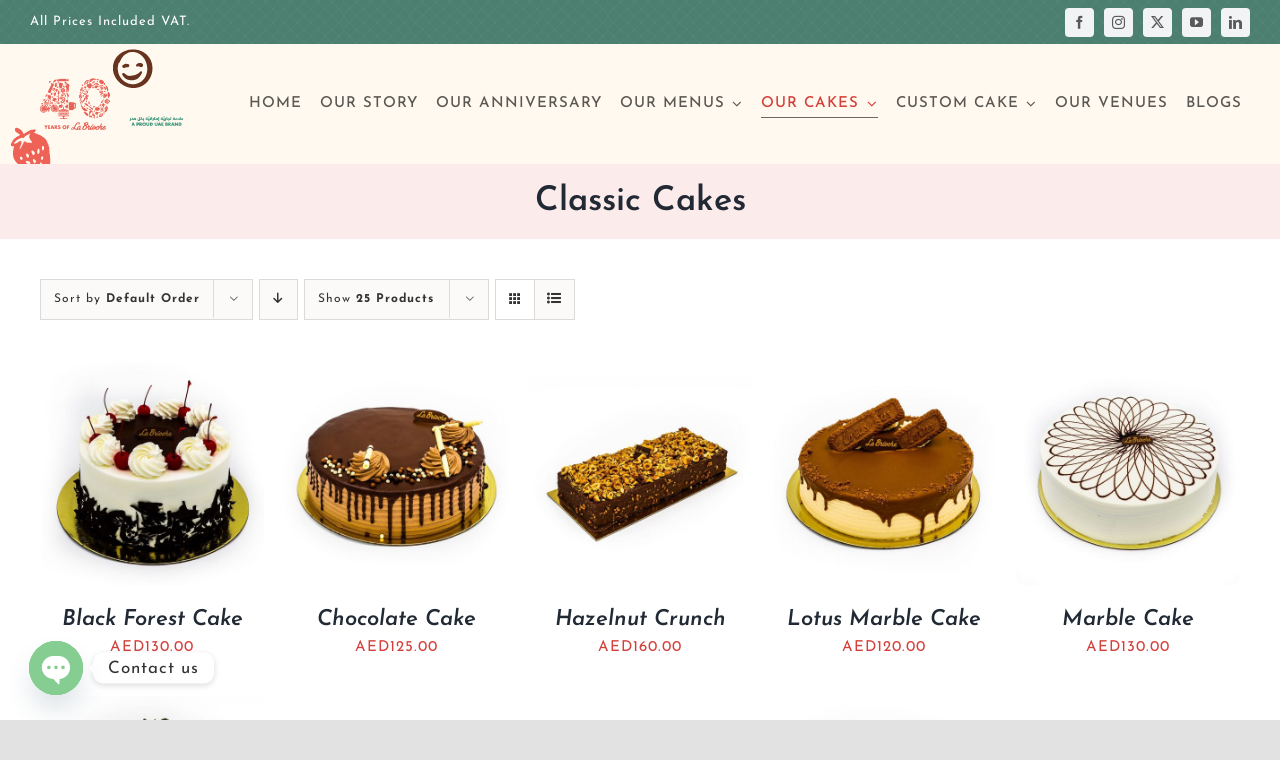

--- FILE ---
content_type: text/html; charset=UTF-8
request_url: https://www.labriocheuae.com/product-category/birthday/classic-cakes/?product_orderby=default&product_view=grid
body_size: 23684
content:
<!DOCTYPE html>
<html class="avada-html-layout-wide avada-html-header-position-top avada-html-is-archive" lang="en-US" prefix="og: http://ogp.me/ns# fb: http://ogp.me/ns/fb#">
<head>
	<meta http-equiv="X-UA-Compatible" content="IE=edge" />
	<meta http-equiv="Content-Type" content="text/html; charset=utf-8"/>
	<meta name="viewport" content="width=device-width, initial-scale=1" />
	<title>Classic Cakes &#8211; La Brioche</title>
<meta name='robots' content='max-image-preview:large' />
<link rel="alternate" type="application/rss+xml" title="La Brioche &raquo; Feed" href="https://www.labriocheuae.com/feed/" />
<link rel="alternate" type="application/rss+xml" title="La Brioche &raquo; Comments Feed" href="https://www.labriocheuae.com/comments/feed/" />
					<link rel="shortcut icon" href="https://www.labriocheuae.com/wp-content/uploads/2021/09/Screen-Shot-2021-09-04-at-6.50.07-PM.png" type="image/x-icon" />
		
		
		
				<link rel="alternate" type="application/rss+xml" title="La Brioche &raquo; Classic Cakes Category Feed" href="https://www.labriocheuae.com/product-category/birthday/classic-cakes/feed/" />
				
		<meta property="og:locale" content="en_US"/>
		<meta property="og:type" content="article"/>
		<meta property="og:site_name" content="La Brioche"/>
		<meta property="og:title" content="  Product categories  Classic Cakes"/>
				<meta property="og:url" content="https://www.labriocheuae.com/product/black-forest-cake/"/>
																				<meta property="og:image" content="https://www.labriocheuae.com/wp-content/uploads/2021/01/La-Brioche8.jpg"/>
		<meta property="og:image:width" content="1000"/>
		<meta property="og:image:height" content="1000"/>
		<meta property="og:image:type" content="image/jpeg"/>
				<style id='wp-img-auto-sizes-contain-inline-css' type='text/css'>
img:is([sizes=auto i],[sizes^="auto," i]){contain-intrinsic-size:3000px 1500px}
/*# sourceURL=wp-img-auto-sizes-contain-inline-css */
</style>
<style id='woocommerce-inline-inline-css' type='text/css'>
.woocommerce form .form-row .required { visibility: visible; }
/*# sourceURL=woocommerce-inline-inline-css */
</style>
<link rel='stylesheet' id='brands-styles-css' href='https://www.labriocheuae.com/wp-content/plugins/woocommerce/assets/css/brands.css?ver=10.3.6' type='text/css' media='all' />
<link rel='stylesheet' id='chaty-front-css-css' href='https://www.labriocheuae.com/wp-content/plugins/chaty/css/chaty-front.min.css?ver=3.5.01661348689' type='text/css' media='all' />
<link rel='stylesheet' id='child-style-css' href='https://www.labriocheuae.com/wp-content/themes/Avada-Child-Theme/style.css?ver=6.9' type='text/css' media='all' />
<link rel='stylesheet' id='fusion-dynamic-css-css' href='https://www.labriocheuae.com/wp-content/uploads/fusion-styles/f6e0783edb2e30a8d62af6455c5b3a7f.min.css?ver=3.13.3' type='text/css' media='all' />
<script type="text/javascript" src="https://www.labriocheuae.com/wp-includes/js/jquery/jquery.min.js?ver=3.7.1" id="jquery-core-js"></script>
<script type="text/javascript" src="https://www.labriocheuae.com/wp-includes/js/jquery/jquery-migrate.min.js?ver=3.4.1" id="jquery-migrate-js"></script>
<script type="text/javascript" id="3d-flip-book-client-locale-loader-js-extra">
/* <![CDATA[ */
var FB3D_CLIENT_LOCALE = {"ajaxurl":"https://www.labriocheuae.com/wp-admin/admin-ajax.php","dictionary":{"Table of contents":"Table of contents","Close":"Close","Bookmarks":"Bookmarks","Thumbnails":"Thumbnails","Search":"Search","Share":"Share","Facebook":"Facebook","Twitter":"Twitter","Email":"Email","Play":"Play","Previous page":"Previous page","Next page":"Next page","Zoom in":"Zoom in","Zoom out":"Zoom out","Fit view":"Fit view","Auto play":"Auto play","Full screen":"Full screen","More":"More","Smart pan":"Smart pan","Single page":"Single page","Sounds":"Sounds","Stats":"Stats","Print":"Print","Download":"Download","Goto first page":"Goto first page","Goto last page":"Goto last page"},"images":"https://www.labriocheuae.com/wp-content/plugins/interactive-3d-flipbook-powered-physics-engine/assets/images/","jsData":{"urls":[],"posts":{"ids_mis":[],"ids":[]},"pages":[],"firstPages":[],"bookCtrlProps":[],"bookTemplates":[]},"key":"3d-flip-book","pdfJS":{"pdfJsLib":"https://www.labriocheuae.com/wp-content/plugins/interactive-3d-flipbook-powered-physics-engine/assets/js/pdf.min.js?ver=4.3.136","pdfJsWorker":"https://www.labriocheuae.com/wp-content/plugins/interactive-3d-flipbook-powered-physics-engine/assets/js/pdf.worker.js?ver=4.3.136","stablePdfJsLib":"https://www.labriocheuae.com/wp-content/plugins/interactive-3d-flipbook-powered-physics-engine/assets/js/stable/pdf.min.js?ver=2.5.207","stablePdfJsWorker":"https://www.labriocheuae.com/wp-content/plugins/interactive-3d-flipbook-powered-physics-engine/assets/js/stable/pdf.worker.js?ver=2.5.207","pdfJsCMapUrl":"https://www.labriocheuae.com/wp-content/plugins/interactive-3d-flipbook-powered-physics-engine/assets/cmaps/"},"cacheurl":"https://www.labriocheuae.com/wp-content/uploads/3d-flip-book/cache/","pluginsurl":"https://www.labriocheuae.com/wp-content/plugins/","pluginurl":"https://www.labriocheuae.com/wp-content/plugins/interactive-3d-flipbook-powered-physics-engine/","thumbnailSize":{"width":"150","height":"150"},"version":"1.16.17"};
//# sourceURL=3d-flip-book-client-locale-loader-js-extra
/* ]]> */
</script>
<script type="text/javascript" src="https://www.labriocheuae.com/wp-content/plugins/interactive-3d-flipbook-powered-physics-engine/assets/js/client-locale-loader.js?ver=1.16.17" id="3d-flip-book-client-locale-loader-js" async="async" data-wp-strategy="async"></script>
<script type="text/javascript" src="https://www.labriocheuae.com/wp-content/plugins/woocommerce/assets/js/jquery-blockui/jquery.blockUI.min.js?ver=2.7.0-wc.10.3.6" id="wc-jquery-blockui-js" defer="defer" data-wp-strategy="defer"></script>
<script type="text/javascript" id="wc-add-to-cart-js-extra">
/* <![CDATA[ */
var wc_add_to_cart_params = {"ajax_url":"/wp-admin/admin-ajax.php","wc_ajax_url":"/?wc-ajax=%%endpoint%%","i18n_view_cart":"View cart","cart_url":"https://www.labriocheuae.com/cart/","is_cart":"","cart_redirect_after_add":"no"};
//# sourceURL=wc-add-to-cart-js-extra
/* ]]> */
</script>
<script type="text/javascript" src="https://www.labriocheuae.com/wp-content/plugins/woocommerce/assets/js/frontend/add-to-cart.min.js?ver=10.3.6" id="wc-add-to-cart-js" defer="defer" data-wp-strategy="defer"></script>
<script type="text/javascript" src="https://www.labriocheuae.com/wp-content/plugins/woocommerce/assets/js/js-cookie/js.cookie.min.js?ver=2.1.4-wc.10.3.6" id="wc-js-cookie-js" defer="defer" data-wp-strategy="defer"></script>
<script type="text/javascript" id="woocommerce-js-extra">
/* <![CDATA[ */
var woocommerce_params = {"ajax_url":"/wp-admin/admin-ajax.php","wc_ajax_url":"/?wc-ajax=%%endpoint%%","i18n_password_show":"Show password","i18n_password_hide":"Hide password"};
//# sourceURL=woocommerce-js-extra
/* ]]> */
</script>
<script type="text/javascript" src="https://www.labriocheuae.com/wp-content/plugins/woocommerce/assets/js/frontend/woocommerce.min.js?ver=10.3.6" id="woocommerce-js" defer="defer" data-wp-strategy="defer"></script>
<link rel="https://api.w.org/" href="https://www.labriocheuae.com/wp-json/" /><link rel="alternate" title="JSON" type="application/json" href="https://www.labriocheuae.com/wp-json/wp/v2/product_cat/44" /><link rel="EditURI" type="application/rsd+xml" title="RSD" href="https://www.labriocheuae.com/xmlrpc.php?rsd" />
<meta name="generator" content="WordPress 6.9" />
<meta name="generator" content="WooCommerce 10.3.6" />
	<script>
	jQuery(document).ready(function(){
		if (jQuery('.wc-block-components-notice-banner.is-error').length > 0) {
		        jQuery('.checkout-button').css('display','none');
			    //jQuery('button#place_order').css('display','none!important');
		    } 
		
		jQuery( document.body ).on( 'updated_cart_totals', function(){
		    if (jQuery('.wc-block-components-notice-banner.is-error').length > 0) {
		        jQuery('.checkout-button').css('display','none');
		    } else {
		       jQuery('.checkout-button').css('display','block');
		    }
		});
	});
	</script>
	<link rel="preload" href="https://www.labriocheuae.com/wp-content/themes/Avada/includes/lib/assets/fonts/icomoon/awb-icons.woff" as="font" type="font/woff" crossorigin><link rel="preload" href="//www.labriocheuae.com/wp-content/themes/Avada/includes/lib/assets/fonts/fontawesome/webfonts/fa-brands-400.woff2" as="font" type="font/woff2" crossorigin><link rel="preload" href="//www.labriocheuae.com/wp-content/themes/Avada/includes/lib/assets/fonts/fontawesome/webfonts/fa-regular-400.woff2" as="font" type="font/woff2" crossorigin><link rel="preload" href="//www.labriocheuae.com/wp-content/themes/Avada/includes/lib/assets/fonts/fontawesome/webfonts/fa-solid-900.woff2" as="font" type="font/woff2" crossorigin><link rel="preload" href="https://www.labriocheuae.com/wp-content/uploads/fusion-icons/awb-butcher-v1.0-1/fonts/awb-butcher.ttf?vb6vja" as="font" type="font/ttf" crossorigin><link rel="preload" href="https://www.labriocheuae.com/wp-content/uploads/fusion-gfonts/Qw3aZQNVED7rKGKxtqIqX5EUDXx4.woff2" as="font" type="font/woff2" crossorigin><style type="text/css" id="css-fb-visibility">@media screen and (max-width: 640px){.fusion-no-small-visibility{display:none !important;}body .sm-text-align-center{text-align:center !important;}body .sm-text-align-left{text-align:left !important;}body .sm-text-align-right{text-align:right !important;}body .sm-flex-align-center{justify-content:center !important;}body .sm-flex-align-flex-start{justify-content:flex-start !important;}body .sm-flex-align-flex-end{justify-content:flex-end !important;}body .sm-mx-auto{margin-left:auto !important;margin-right:auto !important;}body .sm-ml-auto{margin-left:auto !important;}body .sm-mr-auto{margin-right:auto !important;}body .fusion-absolute-position-small{position:absolute;top:auto;width:100%;}.awb-sticky.awb-sticky-small{ position: sticky; top: var(--awb-sticky-offset,0); }}@media screen and (min-width: 641px) and (max-width: 1024px){.fusion-no-medium-visibility{display:none !important;}body .md-text-align-center{text-align:center !important;}body .md-text-align-left{text-align:left !important;}body .md-text-align-right{text-align:right !important;}body .md-flex-align-center{justify-content:center !important;}body .md-flex-align-flex-start{justify-content:flex-start !important;}body .md-flex-align-flex-end{justify-content:flex-end !important;}body .md-mx-auto{margin-left:auto !important;margin-right:auto !important;}body .md-ml-auto{margin-left:auto !important;}body .md-mr-auto{margin-right:auto !important;}body .fusion-absolute-position-medium{position:absolute;top:auto;width:100%;}.awb-sticky.awb-sticky-medium{ position: sticky; top: var(--awb-sticky-offset,0); }}@media screen and (min-width: 1025px){.fusion-no-large-visibility{display:none !important;}body .lg-text-align-center{text-align:center !important;}body .lg-text-align-left{text-align:left !important;}body .lg-text-align-right{text-align:right !important;}body .lg-flex-align-center{justify-content:center !important;}body .lg-flex-align-flex-start{justify-content:flex-start !important;}body .lg-flex-align-flex-end{justify-content:flex-end !important;}body .lg-mx-auto{margin-left:auto !important;margin-right:auto !important;}body .lg-ml-auto{margin-left:auto !important;}body .lg-mr-auto{margin-right:auto !important;}body .fusion-absolute-position-large{position:absolute;top:auto;width:100%;}.awb-sticky.awb-sticky-large{ position: sticky; top: var(--awb-sticky-offset,0); }}</style>	<noscript><style>.woocommerce-product-gallery{ opacity: 1 !important; }</style></noscript>
	<style type="text/css">.recentcomments a{display:inline !important;padding:0 !important;margin:0 !important;}</style>		<style type="text/css" id="wp-custom-css">
			a[href = 'https://www.s-sols.com/products/wordpress/accelerator?utm_source=usersite&utm_medium=banner&utm_campaign=free_lim_ver&utm_term=accel']{
	opacity:0;
	visibility:hidden;
	height:0;
	overflow:hidden
}
.cart-loading{
	display:none
}
@keyframes fadeIn{
  0% {
    opacity:0;
  }
  100% {
    opacity:1;
  }
}
@keyframes fadeInLeft{
  0% {
		opacity:0;
transform:translatex(-40px);
  }
  100% {
		opacity:1;
    transform:translatex(0);
  }
}
.tfs-slider .background-image {
    background-size:contain;
    width: 40%;
    float: right;
	transition:all .4s ease-in-out;
	    transform-origin: center;
	background-color:#fff
}
.tfs-slider li:nth-of-type(1) .background-image {
	 width:100%!important;
	float:none!important;
	background-color:#FFF9EF;
	background-size:contain
}
.tfs-slider li:not(:nth-of-type(2)) .background-image {
	   transform: scale(.7);
	 transform: perspective(600px) rotateY(90deg);
}
.tfs-slider .slide-content-container{
	width:60%!important;
}
.tfs-slider .slides li {
	background:#f3e8e6
}
.tfs-slider .slides li:nth-child(2){
		background:#65bc7b73
}
/* .tfs-slider .slides li:first-child , .tfs-slider .slides li:nth-of-type(2){
		background:#2d542f
} */
/* .tfs-slider .slides li:first-child .buttons a, .tfs-slider .slides li:nth-of-type(2) .buttons a{
	background:#fff;
} */
/* .tfs-slider .slides li:first-child .buttons a span, .tfs-slider .slides li:nth-of-type(2) .buttons a span{
	color:#d43f3a!important;
} */
/* .tfs-slider .slides li:nth-of-type(3){
		background:#fff
} */
.tfs-slider .slides li:nth-of-type(even) .background-image{
	float:left!important
}
.tfs-slider .slides li:nth-of-type(even) .slide-content-container{
	right:0
}
.tfs-slider .slides li:nth-of-type(even) .slide-content-container *{
	text-align:left!important
}
.tfs-slider .slides li:nth-of-type(odd) .slide-content-container *{
	text-align:right!important
}
.tfs-slider .slide-content-container .caption{
opacity:0;
transform:translatex(-40px);
}
.tfs-slider .flex-active-slide .slide-content-container .caption{
animation: fadeInLeft ease-in .4s;
	animation-fill-mode:forwards;
	-webkit-animation-fill-mode:forwards;
		animation-delay:1s;
}
.tfs-slider .buttons a{
	opacity:0;
	border-radius:10px!important
}
.tfs-slider .buttons a span{text-transform:capitalize!important
}
.tfs-slider .flex-active-slide .buttons a{
		animation: fadeIn ease-in .4s;
	animation-fill-mode:forwards;
	-webkit-animation-fill-mode:forwards;
}
.tfs-slider .flex-active-slide .buttons .tfs-button-1 a{
	animation-delay:2s;
}
.tfs-slider .flex-active-slide .buttons .tfs-button-2 a{
	animation-delay:1.5s;
}
.tfs-slider .slide-content-container .caption h6{
	line-height:24px!important;
	font-family: "Josefin Sans"!important;
}

.tfs-slider .flex-direction-nav li a{
    font-weight: bold;
    font-size: 19px;
    cursor: pointer;
    background: rgba(212,63,58,0.55);
    border-radius: 50%;
	opacity:1!important
}
.tfs-slider .flex-direction-nav li a.flex-prev{
	left:40px!important
}
.tfs-slider .flex-direction-nav li a.flex-next{
	right:40px!important
}
/* .tfs-slider .slides li {
    background-image: url(/wp-content/uploads/2021/08/dots.png);
} */

@media screen and (max-width: 991px) {
 .tfs-slider .background-image {
    width: 40%;
}
.tfs-slider .slide-content-container{
	width:60%!important;
}
	.tfs-slider .slide-content-container .heading h2{
		font-size:30px!important
	}
	.tfs-slider .slide-content-container .caption h6{
		font-size:13px!important
	}
	.tfs-slider .buttons a {
    padding: 6px 10px;
    font-size: 11px;
    letter-spacing: 1px;
}
}
@media screen and (max-width: 575px) {
/*  .tfs-slider .background-image {
    opacity:0;
} */

	.tfs-slider .slide-content-container .heading h2{
		font-size:11px!important;
		line-height:15px!important
	}
	.tfs-slider .slide-content-container .caption h6 , .tfs-slider .slide-content-container .heading, .tfs-slider .slide-content-container .heading *{
		font-size:6px!important;
		line-height:10px!important
	}
	.tfs-slider .buttons a {
   padding: 0 7px;
    font-size: 6px;}
	.tfs-slider .slide-content-container .tfs-button-1, .tfs-slider .slide-content-container .tfs-button-2{
		padding:0!important;
		margin-top:0!important
	}
	.tfs-slider .slide-content-container .heading , .tfs-slider .slide-content-container .heading *{
		margin:0!important;
	}
}
.tfs-slider .flex-active-slide  .background-image {
	    transform: none!important;
}

/* .tfs-slider .slide-content-container .heading h2{
	font-family: "Josefin Slab"!important;
} */		</style>
				<script type="text/javascript">
			var doc = document.documentElement;
			doc.setAttribute( 'data-useragent', navigator.userAgent );
		</script>
		<style type="text/css" id="fusion-builder-template-footer-css">.qcontactlist .fusion-li-item-content{ color: #fff !important;}
.qcontactlist .fusion-li-item-content:hover{ color: #e7e6e6 !important;}</style>
	<style id='global-styles-inline-css' type='text/css'>
:root{--wp--preset--aspect-ratio--square: 1;--wp--preset--aspect-ratio--4-3: 4/3;--wp--preset--aspect-ratio--3-4: 3/4;--wp--preset--aspect-ratio--3-2: 3/2;--wp--preset--aspect-ratio--2-3: 2/3;--wp--preset--aspect-ratio--16-9: 16/9;--wp--preset--aspect-ratio--9-16: 9/16;--wp--preset--color--black: #000000;--wp--preset--color--cyan-bluish-gray: #abb8c3;--wp--preset--color--white: #ffffff;--wp--preset--color--pale-pink: #f78da7;--wp--preset--color--vivid-red: #cf2e2e;--wp--preset--color--luminous-vivid-orange: #ff6900;--wp--preset--color--luminous-vivid-amber: #fcb900;--wp--preset--color--light-green-cyan: #7bdcb5;--wp--preset--color--vivid-green-cyan: #00d084;--wp--preset--color--pale-cyan-blue: #8ed1fc;--wp--preset--color--vivid-cyan-blue: #0693e3;--wp--preset--color--vivid-purple: #9b51e0;--wp--preset--color--awb-color-1: #ffffff;--wp--preset--color--awb-color-2: #f9f9fb;--wp--preset--color--awb-color-3: #f2f3f5;--wp--preset--color--awb-color-4: #e2e2e2;--wp--preset--color--awb-color-5: #cec18a;--wp--preset--color--awb-color-6: #d43f3a;--wp--preset--color--awb-color-7: #4a4e57;--wp--preset--color--awb-color-8: #212934;--wp--preset--color--awb-color-custom-10: #65bc7b;--wp--preset--color--awb-color-custom-11: #333333;--wp--preset--color--awb-color-custom-12: #000000;--wp--preset--color--awb-color-custom-13: rgba(242,243,245,0.7);--wp--preset--color--awb-color-custom-14: rgba(255,255,255,0.8);--wp--preset--color--awb-color-custom-15: #1d242d;--wp--preset--color--awb-color-custom-16: rgba(242,243,245,0.8);--wp--preset--color--awb-color-custom-17: #26303e;--wp--preset--color--awb-color-custom-18: #9ea0a4;--wp--preset--gradient--vivid-cyan-blue-to-vivid-purple: linear-gradient(135deg,rgb(6,147,227) 0%,rgb(155,81,224) 100%);--wp--preset--gradient--light-green-cyan-to-vivid-green-cyan: linear-gradient(135deg,rgb(122,220,180) 0%,rgb(0,208,130) 100%);--wp--preset--gradient--luminous-vivid-amber-to-luminous-vivid-orange: linear-gradient(135deg,rgb(252,185,0) 0%,rgb(255,105,0) 100%);--wp--preset--gradient--luminous-vivid-orange-to-vivid-red: linear-gradient(135deg,rgb(255,105,0) 0%,rgb(207,46,46) 100%);--wp--preset--gradient--very-light-gray-to-cyan-bluish-gray: linear-gradient(135deg,rgb(238,238,238) 0%,rgb(169,184,195) 100%);--wp--preset--gradient--cool-to-warm-spectrum: linear-gradient(135deg,rgb(74,234,220) 0%,rgb(151,120,209) 20%,rgb(207,42,186) 40%,rgb(238,44,130) 60%,rgb(251,105,98) 80%,rgb(254,248,76) 100%);--wp--preset--gradient--blush-light-purple: linear-gradient(135deg,rgb(255,206,236) 0%,rgb(152,150,240) 100%);--wp--preset--gradient--blush-bordeaux: linear-gradient(135deg,rgb(254,205,165) 0%,rgb(254,45,45) 50%,rgb(107,0,62) 100%);--wp--preset--gradient--luminous-dusk: linear-gradient(135deg,rgb(255,203,112) 0%,rgb(199,81,192) 50%,rgb(65,88,208) 100%);--wp--preset--gradient--pale-ocean: linear-gradient(135deg,rgb(255,245,203) 0%,rgb(182,227,212) 50%,rgb(51,167,181) 100%);--wp--preset--gradient--electric-grass: linear-gradient(135deg,rgb(202,248,128) 0%,rgb(113,206,126) 100%);--wp--preset--gradient--midnight: linear-gradient(135deg,rgb(2,3,129) 0%,rgb(40,116,252) 100%);--wp--preset--font-size--small: 11.25px;--wp--preset--font-size--medium: 20px;--wp--preset--font-size--large: 22.5px;--wp--preset--font-size--x-large: 42px;--wp--preset--font-size--normal: 15px;--wp--preset--font-size--xlarge: 30px;--wp--preset--font-size--huge: 45px;--wp--preset--spacing--20: 0.44rem;--wp--preset--spacing--30: 0.67rem;--wp--preset--spacing--40: 1rem;--wp--preset--spacing--50: 1.5rem;--wp--preset--spacing--60: 2.25rem;--wp--preset--spacing--70: 3.38rem;--wp--preset--spacing--80: 5.06rem;--wp--preset--shadow--natural: 6px 6px 9px rgba(0, 0, 0, 0.2);--wp--preset--shadow--deep: 12px 12px 50px rgba(0, 0, 0, 0.4);--wp--preset--shadow--sharp: 6px 6px 0px rgba(0, 0, 0, 0.2);--wp--preset--shadow--outlined: 6px 6px 0px -3px rgb(255, 255, 255), 6px 6px rgb(0, 0, 0);--wp--preset--shadow--crisp: 6px 6px 0px rgb(0, 0, 0);}:where(.is-layout-flex){gap: 0.5em;}:where(.is-layout-grid){gap: 0.5em;}body .is-layout-flex{display: flex;}.is-layout-flex{flex-wrap: wrap;align-items: center;}.is-layout-flex > :is(*, div){margin: 0;}body .is-layout-grid{display: grid;}.is-layout-grid > :is(*, div){margin: 0;}:where(.wp-block-columns.is-layout-flex){gap: 2em;}:where(.wp-block-columns.is-layout-grid){gap: 2em;}:where(.wp-block-post-template.is-layout-flex){gap: 1.25em;}:where(.wp-block-post-template.is-layout-grid){gap: 1.25em;}.has-black-color{color: var(--wp--preset--color--black) !important;}.has-cyan-bluish-gray-color{color: var(--wp--preset--color--cyan-bluish-gray) !important;}.has-white-color{color: var(--wp--preset--color--white) !important;}.has-pale-pink-color{color: var(--wp--preset--color--pale-pink) !important;}.has-vivid-red-color{color: var(--wp--preset--color--vivid-red) !important;}.has-luminous-vivid-orange-color{color: var(--wp--preset--color--luminous-vivid-orange) !important;}.has-luminous-vivid-amber-color{color: var(--wp--preset--color--luminous-vivid-amber) !important;}.has-light-green-cyan-color{color: var(--wp--preset--color--light-green-cyan) !important;}.has-vivid-green-cyan-color{color: var(--wp--preset--color--vivid-green-cyan) !important;}.has-pale-cyan-blue-color{color: var(--wp--preset--color--pale-cyan-blue) !important;}.has-vivid-cyan-blue-color{color: var(--wp--preset--color--vivid-cyan-blue) !important;}.has-vivid-purple-color{color: var(--wp--preset--color--vivid-purple) !important;}.has-black-background-color{background-color: var(--wp--preset--color--black) !important;}.has-cyan-bluish-gray-background-color{background-color: var(--wp--preset--color--cyan-bluish-gray) !important;}.has-white-background-color{background-color: var(--wp--preset--color--white) !important;}.has-pale-pink-background-color{background-color: var(--wp--preset--color--pale-pink) !important;}.has-vivid-red-background-color{background-color: var(--wp--preset--color--vivid-red) !important;}.has-luminous-vivid-orange-background-color{background-color: var(--wp--preset--color--luminous-vivid-orange) !important;}.has-luminous-vivid-amber-background-color{background-color: var(--wp--preset--color--luminous-vivid-amber) !important;}.has-light-green-cyan-background-color{background-color: var(--wp--preset--color--light-green-cyan) !important;}.has-vivid-green-cyan-background-color{background-color: var(--wp--preset--color--vivid-green-cyan) !important;}.has-pale-cyan-blue-background-color{background-color: var(--wp--preset--color--pale-cyan-blue) !important;}.has-vivid-cyan-blue-background-color{background-color: var(--wp--preset--color--vivid-cyan-blue) !important;}.has-vivid-purple-background-color{background-color: var(--wp--preset--color--vivid-purple) !important;}.has-black-border-color{border-color: var(--wp--preset--color--black) !important;}.has-cyan-bluish-gray-border-color{border-color: var(--wp--preset--color--cyan-bluish-gray) !important;}.has-white-border-color{border-color: var(--wp--preset--color--white) !important;}.has-pale-pink-border-color{border-color: var(--wp--preset--color--pale-pink) !important;}.has-vivid-red-border-color{border-color: var(--wp--preset--color--vivid-red) !important;}.has-luminous-vivid-orange-border-color{border-color: var(--wp--preset--color--luminous-vivid-orange) !important;}.has-luminous-vivid-amber-border-color{border-color: var(--wp--preset--color--luminous-vivid-amber) !important;}.has-light-green-cyan-border-color{border-color: var(--wp--preset--color--light-green-cyan) !important;}.has-vivid-green-cyan-border-color{border-color: var(--wp--preset--color--vivid-green-cyan) !important;}.has-pale-cyan-blue-border-color{border-color: var(--wp--preset--color--pale-cyan-blue) !important;}.has-vivid-cyan-blue-border-color{border-color: var(--wp--preset--color--vivid-cyan-blue) !important;}.has-vivid-purple-border-color{border-color: var(--wp--preset--color--vivid-purple) !important;}.has-vivid-cyan-blue-to-vivid-purple-gradient-background{background: var(--wp--preset--gradient--vivid-cyan-blue-to-vivid-purple) !important;}.has-light-green-cyan-to-vivid-green-cyan-gradient-background{background: var(--wp--preset--gradient--light-green-cyan-to-vivid-green-cyan) !important;}.has-luminous-vivid-amber-to-luminous-vivid-orange-gradient-background{background: var(--wp--preset--gradient--luminous-vivid-amber-to-luminous-vivid-orange) !important;}.has-luminous-vivid-orange-to-vivid-red-gradient-background{background: var(--wp--preset--gradient--luminous-vivid-orange-to-vivid-red) !important;}.has-very-light-gray-to-cyan-bluish-gray-gradient-background{background: var(--wp--preset--gradient--very-light-gray-to-cyan-bluish-gray) !important;}.has-cool-to-warm-spectrum-gradient-background{background: var(--wp--preset--gradient--cool-to-warm-spectrum) !important;}.has-blush-light-purple-gradient-background{background: var(--wp--preset--gradient--blush-light-purple) !important;}.has-blush-bordeaux-gradient-background{background: var(--wp--preset--gradient--blush-bordeaux) !important;}.has-luminous-dusk-gradient-background{background: var(--wp--preset--gradient--luminous-dusk) !important;}.has-pale-ocean-gradient-background{background: var(--wp--preset--gradient--pale-ocean) !important;}.has-electric-grass-gradient-background{background: var(--wp--preset--gradient--electric-grass) !important;}.has-midnight-gradient-background{background: var(--wp--preset--gradient--midnight) !important;}.has-small-font-size{font-size: var(--wp--preset--font-size--small) !important;}.has-medium-font-size{font-size: var(--wp--preset--font-size--medium) !important;}.has-large-font-size{font-size: var(--wp--preset--font-size--large) !important;}.has-x-large-font-size{font-size: var(--wp--preset--font-size--x-large) !important;}
/*# sourceURL=global-styles-inline-css */
</style>
</head>

<body class="archive tax-product_cat term-classic-cakes term-44 wp-theme-Avada wp-child-theme-Avada-Child-Theme theme-Avada woocommerce woocommerce-page woocommerce-no-js fusion-image-hovers fusion-pagination-sizing fusion-button_type-flat fusion-button_span-no fusion-button_gradient-linear avada-image-rollover-circle-yes avada-image-rollover-no fusion-body ltr fusion-sticky-header no-tablet-sticky-header no-mobile-sticky-header no-mobile-slidingbar no-mobile-totop fusion-disable-outline fusion-sub-menu-fade mobile-logo-pos-left layout-wide-mode avada-has-boxed-modal-shadow- layout-scroll-offset-full avada-has-zero-margin-offset-top fusion-top-header menu-text-align-center fusion-woo-product-design-clean fusion-woo-shop-page-columns-5 fusion-woo-related-columns-5 fusion-woo-archive-page-columns-5 avada-has-woo-gallery-disabled woo-outofstock-badge-top_bar mobile-menu-design-classic fusion-show-pagination-text fusion-header-layout-v3 avada-responsive avada-footer-fx-none avada-menu-highlight-style-bar fusion-search-form-clean fusion-main-menu-search-overlay fusion-avatar-circle avada-dropdown-styles avada-blog-layout-large avada-blog-archive-layout-large avada-header-shadow-no avada-menu-icon-position-left avada-has-megamenu-shadow avada-has-mobile-menu-search avada-has-main-nav-search-icon avada-has-megamenu-item-divider avada-has-breadcrumb-mobile-hidden avada-has-titlebar-bar_and_content avada-header-border-color-full-transparent avada-has-transparent-timeline_color avada-has-pagination-width_height avada-flyout-menu-direction-fade avada-ec-views-v1" data-awb-post-id="1806">
		<a class="skip-link screen-reader-text" href="#content">Skip to content</a>

	<div id="boxed-wrapper">
		
		<div id="wrapper" class="fusion-wrapper">
			<div id="home" style="position:relative;top:-1px;"></div>
												<div class="fusion-tb-header"><div class="fusion-fullwidth fullwidth-box fusion-builder-row-1 fusion-flex-container fusion-parallax-none hundred-percent-fullwidth non-hundred-percent-height-scrolling fusion-animated fusion-custom-z-index" style="--link_color: rgba(13,36,76,0.63);--awb-background-repeat:repeat;--awb-border-radius-top-left:0px;--awb-border-radius-top-right:0px;--awb-border-radius-bottom-right:0px;--awb-border-radius-bottom-left:0px;--awb-z-index:99999999;--awb-background-image:url(&quot;https://www.labriocheuae.com/wp-content/uploads/2021/08/bgfooter-1.png&quot;);--awb-flex-wrap:wrap;" data-animationType="fadeIn" data-animationDuration="0.8" data-animationOffset="top-into-view" ><div class="fusion-builder-row fusion-row fusion-flex-align-items-center fusion-flex-justify-content-space-between fusion-flex-content-wrap" style="width:calc( 100% + 0px ) !important;max-width:calc( 100% + 0px ) !important;margin-left: calc(-0px / 2 );margin-right: calc(-0px / 2 );"><div class="fusion-layout-column fusion_builder_column fusion-builder-column-0 fusion-flex-column" style="--awb-bg-size:cover;--awb-width-large:auto;--awb-margin-top-large:0px;--awb-spacing-right-large:0px;--awb-margin-bottom-large:0px;--awb-spacing-left-large:0px;--awb-width-medium:auto;--awb-order-medium:0;--awb-spacing-right-medium:0px;--awb-spacing-left-medium:0px;--awb-width-small:50%;--awb-order-small:0;--awb-spacing-right-small:0px;--awb-spacing-left-small:0px;"><div class="fusion-column-wrapper fusion-column-has-shadow fusion-flex-justify-content-center fusion-content-layout-column"><div class="fusion-text fusion-text-1" style="--awb-font-size:13px;--awb-line-height:1.4em;--awb-text-color:#ffffff;"><p>All Prices Included VAT.</p>
</div></div></div><div class="fusion-layout-column fusion_builder_column fusion-builder-column-1 fusion-flex-column" style="--awb-bg-size:cover;--awb-width-large:40%;--awb-margin-top-large:0px;--awb-spacing-right-large:0px;--awb-margin-bottom-large:0px;--awb-spacing-left-large:0px;--awb-width-medium:25%;--awb-order-medium:0;--awb-spacing-right-medium:0px;--awb-spacing-left-medium:0px;--awb-width-small:50%;--awb-order-small:1;--awb-spacing-right-small:0px;--awb-spacing-left-small:0px;"><div class="fusion-column-wrapper fusion-column-has-shadow fusion-flex-justify-content-center fusion-content-layout-column"><div class="fusion-social-links fusion-social-links-1 aa" style="--awb-margin-top:0px;--awb-margin-right:0px;--awb-margin-bottom:0px;--awb-margin-left:0px;--awb-alignment:right;--awb-box-border-top:0px;--awb-box-border-right:0px;--awb-box-border-bottom:0px;--awb-box-border-left:0px;--awb-icon-colors-hover:rgba(89,89,89,0.8);--awb-box-colors-hover:rgba(242,243,245,0.8);--awb-box-border-color:var(--awb-color3);--awb-box-border-color-hover:var(--awb-color4);" id="aa"><div class="fusion-social-networks boxed-icons color-type-custom"><div class="fusion-social-networks-wrapper"><a class="fusion-social-network-icon fusion-tooltip fusion-facebook awb-icon-facebook" style="color:#595959;font-size:13px;width:13px;background-color:#f2f3f5;border-color:#f2f3f5;border-radius:4px;" title="Facebook" aria-label="facebook" target="_blank" rel="noopener noreferrer" href="https://www.facebook.com/labriocheuaeofficial"></a><a class="fusion-social-network-icon fusion-tooltip fusion-instagram awb-icon-instagram" style="color:#595959;font-size:13px;width:13px;background-color:#f2f3f5;border-color:#f2f3f5;border-radius:4px;" title="Instagram" aria-label="instagram" target="_blank" rel="noopener noreferrer" href="https://instagram.com/labriocheuae"></a><a class="fusion-social-network-icon fusion-tooltip fusion-twitter awb-icon-twitter" style="color:#595959;font-size:13px;width:13px;background-color:#f2f3f5;border-color:#f2f3f5;border-radius:4px;" title="X" aria-label="twitter" target="_blank" rel="noopener noreferrer" href="https://twitter.com/labriocheuae"></a><a class="fusion-social-network-icon fusion-tooltip fusion-youtube awb-icon-youtube" style="color:#595959;font-size:13px;width:13px;background-color:#f2f3f5;border-color:#f2f3f5;border-radius:4px;" title="YouTube" aria-label="youtube" target="_blank" rel="noopener noreferrer" href="https://www.youtube.com/channel/UC0vUblttgcQFlTQzpuvkEWQ"></a><a class="fusion-social-network-icon fusion-tooltip fusion-linkedin awb-icon-linkedin" style="color:#595959;font-size:13px;width:13px;background-color:#f2f3f5;border-color:#f2f3f5;border-radius:4px;" title="LinkedIn" aria-label="linkedin" target="_blank" rel="noopener noreferrer" href="https://www.linkedin.com/company/la-brioche-uae"></a></div></div></div></div></div></div></div><div class="fusion-fullwidth fullwidth-box fusion-builder-row-2 fusion-flex-container has-pattern-background has-mask-background fusion-parallax-none sticky-header hundred-percent-fullwidth non-hundred-percent-height-scrolling fusion-animated fusion-sticky-container fusion-custom-z-index" style="--awb-border-radius-top-left:0px;--awb-border-radius-top-right:0px;--awb-border-radius-bottom-right:0px;--awb-border-radius-bottom-left:0px;--awb-z-index:9999;--awb-padding-top:20px;--awb-padding-right:30px;--awb-padding-bottom:20px;--awb-padding-left:30px;--awb-padding-top-small:0px;--awb-padding-bottom-small:0px;--awb-min-height:120px;--awb-background-color:#ffffff;--awb-background-image:url(&quot;https://www.labriocheuae.com/wp-content/uploads/2024/08/La-Brioche-Menu-BG-120px.jpg&quot;);--awb-background-size:cover;--awb-flex-wrap:wrap;" data-animationType="fadeIn" data-animationDuration="0.8" data-animationOffset="top-into-view" data-transition-offset="250" data-scroll-offset="0" data-sticky-medium-visibility="1" data-sticky-large-visibility="1" ><div class="fusion-builder-row fusion-row fusion-flex-align-items-center fusion-flex-align-content-center fusion-flex-justify-content-space-around fusion-flex-content-wrap" style="width:104% !important;max-width:104% !important;margin-left: calc(-4% / 2 );margin-right: calc(-4% / 2 );"><div class="fusion-layout-column fusion_builder_column fusion-builder-column-2 fusion_builder_column_1_6 1_6 fusion-flex-column" style="--awb-bg-size:cover;--awb-width-large:16.666666666667%;--awb-margin-top-large:0px;--awb-spacing-right-large:11.52%;--awb-margin-bottom-large:0px;--awb-spacing-left-large:11.52%;--awb-width-medium:65%;--awb-order-medium:1;--awb-spacing-right-medium:2.9538461538462%;--awb-spacing-left-medium:2.9538461538462%;--awb-width-small:55%;--awb-order-small:1;--awb-spacing-right-small:3.4909090909091%;--awb-spacing-left-small:3.4909090909091%;"><div class="fusion-column-wrapper fusion-column-has-shadow fusion-flex-justify-content-center fusion-content-layout-column"><div class="fusion-image-element sm-text-align-left" style="--awb-sticky-max-width:200px;--awb-max-width:200px;--awb-caption-title-font-family:var(--h2_typography-font-family);--awb-caption-title-font-weight:var(--h2_typography-font-weight);--awb-caption-title-font-style:var(--h2_typography-font-style);--awb-caption-title-size:var(--h2_typography-font-size);--awb-caption-title-transform:var(--h2_typography-text-transform);--awb-caption-title-line-height:var(--h2_typography-line-height);--awb-caption-title-letter-spacing:var(--h2_typography-letter-spacing);"><span class=" has-fusion-standard-logo has-fusion-mobile-logo fusion-imageframe imageframe-none imageframe-1 hover-type-none"><a class="fusion-no-lightbox" href="https://www.labriocheuae.com/" target="_self"><img fetchpriority="high" decoding="async" src="https://www.labriocheuae.com/wp-content/uploads/2024/08/LB-Anniversary-Logo-563_200.png" srcset="https://www.labriocheuae.com/wp-content/uploads/2024/08/LB-Anniversary-Logo-563_200.png 1x, https://www.labriocheuae.com/wp-content/uploads/2024/08/LB-Anniversary-Logo-283_100.png 2x" style="max-height:200px;height:auto;" retina_url="https://www.labriocheuae.com/wp-content/uploads/2024/08/LB-Anniversary-Logo-283_100.png" width="563" height="200" class="img-responsive fusion-standard-logo disable-lazyload" alt="La Brioche Logo" /><img decoding="async" src="https://www.labriocheuae.com/wp-content/uploads/2024/08/LB-Anniversary-Logo-189_70.png" srcset="https://www.labriocheuae.com/wp-content/uploads/2024/08/LB-Anniversary-Logo-189_70.png 1x, 2x" style="max-height:70px;height:auto;" width="189" height="70" class="img-responsive fusion-mobile-logo disable-lazyload" alt="La Brioche Logo" /></a></span></div></div></div><div class="fusion-layout-column fusion_builder_column fusion-builder-column-3 fusion_builder_column_5_6 5_6 fusion-flex-column fusion-flex-align-self-flex-start fusion-no-small-visibility fusion-no-medium-visibility" style="--awb-bg-size:cover;--awb-width-large:83.333333333333%;--awb-margin-top-large:0px;--awb-spacing-right-large:2.304%;--awb-margin-bottom-large:0px;--awb-spacing-left-large:2.304%;--awb-width-medium:5%;--awb-order-medium:0;--awb-spacing-right-medium:38.4%;--awb-spacing-left-medium:38.4%;--awb-width-small:10%;--awb-order-small:0;--awb-spacing-right-small:19.2%;--awb-spacing-left-small:19.2%;"><div class="fusion-column-wrapper fusion-column-has-shadow fusion-flex-justify-content-flex-start fusion-content-layout-column"><nav class="awb-menu awb-menu_row awb-menu_em-hover mobile-mode-collapse-to-button awb-menu_icons-left awb-menu_dc-yes mobile-trigger-fullwidth-off awb-menu_mobile-toggle awb-menu_indent-left mobile-size-full-absolute loading mega-menu-loading awb-menu_desktop awb-menu_dropdown awb-menu_expand-left awb-menu_transition-fade" style="--awb-font-size:15px;--awb-transition-time:500;--awb-text-transform:none;--awb-gap:18px;--awb-align-items:center;--awb-justify-content:center;--awb-border-bottom:1px;--awb-color:#595853;--awb-active-color:#d43f3a;--awb-active-border-bottom:1px;--awb-active-border-color:rgba(89,88,83,0.89);--awb-submenu-color:#595853;--awb-submenu-bg:#ffffff;--awb-submenu-sep-color:rgba(178,212,191,0.25);--awb-submenu-active-bg:rgba(178,212,191,0.29);--awb-submenu-active-color:#d43f3a;--awb-submenu-space:48px;--awb-submenu-font-size:16px;--awb-submenu-text-transform:none;--awb-icons-color:#595853;--awb-icons-hover-color:#d43f3a;--awb-main-justify-content:flex-start;--awb-mobile-nav-button-align-hor:flex-end;--awb-mobile-bg:#b2d4bf;--awb-mobile-color:#595853;--awb-mobile-nav-items-height:40;--awb-mobile-active-bg:#4d7f70;--awb-mobile-active-color:#d43f3a;--awb-mobile-trigger-font-size:28px;--awb-trigger-padding-top:30px;--awb-trigger-padding-right:0px;--awb-trigger-padding-bottom:30px;--awb-trigger-padding-left:0px;--awb-mobile-trigger-color:#595853;--awb-mobile-trigger-background-color:rgba(255,255,255,0);--awb-mobile-sep-color:rgba(77,127,112,0.56);--awb-mobile-sticky-max-height:90px;--awb-mobile-justify:flex-start;--awb-mobile-caret-left:auto;--awb-mobile-caret-right:0;--awb-box-shadow:0px 3px 10px 0px rgba(178,212,191,0.25);;--awb-fusion-font-family-typography:&quot;Josefin Sans&quot;;--awb-fusion-font-style-typography:normal;--awb-fusion-font-weight-typography:500;--awb-fusion-font-family-submenu-typography:inherit;--awb-fusion-font-style-submenu-typography:normal;--awb-fusion-font-weight-submenu-typography:400;--awb-fusion-font-family-mobile-typography:inherit;--awb-fusion-font-style-mobile-typography:normal;--awb-fusion-font-weight-mobile-typography:400;" aria-label="LABRIOCHEUAE Main Menu" data-breakpoint="1024" data-count="0" data-transition-type="center" data-transition-time="500" data-expand="left"><button type="button" class="awb-menu__m-toggle awb-menu__m-toggle_no-text" aria-expanded="false" aria-controls="menu-labriocheuae-main-menu"><span class="awb-menu__m-toggle-inner"><span class="collapsed-nav-text"><span class="screen-reader-text">Toggle Navigation</span></span><span class="awb-menu__m-collapse-icon awb-menu__m-collapse-icon_no-text"><span class="awb-menu__m-collapse-icon-open awb-menu__m-collapse-icon-open_no-text fa-align-justify fas"></span><span class="awb-menu__m-collapse-icon-close awb-menu__m-collapse-icon-close_no-text fa-align-justify fas"></span></span></span></button><ul id="menu-labriocheuae-main-menu" class="fusion-menu awb-menu__main-ul awb-menu__main-ul_row"><li  id="menu-item-5210"  class="menu-item menu-item-type-post_type menu-item-object-page menu-item-home menu-item-5210 awb-menu__li awb-menu__main-li awb-menu__main-li_regular"  data-item-id="5210"><span class="awb-menu__main-background-default awb-menu__main-background-default_center"></span><span class="awb-menu__main-background-active awb-menu__main-background-active_center"></span><a  href="https://www.labriocheuae.com/" class="awb-menu__main-a awb-menu__main-a_regular"><span class="menu-text">HOME</span></a></li><li  id="menu-item-2361"  class="menu-item menu-item-type-post_type menu-item-object-page menu-item-2361 awb-menu__li awb-menu__main-li awb-menu__main-li_regular"  data-item-id="2361"><span class="awb-menu__main-background-default awb-menu__main-background-default_center"></span><span class="awb-menu__main-background-active awb-menu__main-background-active_center"></span><a  href="https://www.labriocheuae.com/our-story/" class="awb-menu__main-a awb-menu__main-a_regular"><span class="menu-text">OUR STORY</span></a></li><li  id="menu-item-5202"  class="menu-item menu-item-type-post_type menu-item-object-page menu-item-5202 awb-menu__li awb-menu__main-li awb-menu__main-li_regular"  data-item-id="5202"><span class="awb-menu__main-background-default awb-menu__main-background-default_center"></span><span class="awb-menu__main-background-active awb-menu__main-background-active_center"></span><a  href="https://www.labriocheuae.com/our-anniversary/" class="awb-menu__main-a awb-menu__main-a_regular"><span class="menu-text">OUR ANNIVERSARY</span></a></li><li  id="menu-item-773"  class="menu-item menu-item-type-custom menu-item-object-custom menu-item-has-children menu-item-773 awb-menu__li awb-menu__main-li awb-menu__main-li_regular fusion-megamenu-menu "  data-item-id="773"><span class="awb-menu__main-background-default awb-menu__main-background-default_center"></span><span class="awb-menu__main-background-active awb-menu__main-background-active_center"></span><a  class="awb-menu__main-a awb-menu__main-a_regular"><span class="menu-text">OUR MENUS</span><span class="awb-menu__open-nav-submenu-hover"></span></a><button type="button" aria-label="Open submenu of OUR MENUS" aria-expanded="false" class="awb-menu__open-nav-submenu_mobile awb-menu__open-nav-submenu_main"></button><div class="fusion-megamenu-wrapper fusion-columns-2 columns-per-row-2 columns-2 col-span-4"><div class="row"><div class="fusion-megamenu-holder" style="width:533.3312px;" data-width="533.3312px"><ul class="fusion-megamenu"><li  id="menu-item-2340"  class="menu-item menu-item-type-post_type menu-item-object-page menu-item-2340 awb-menu__li fusion-megamenu-submenu menu-item-has-link fusion-megamenu-columns-2 col-lg-6 col-md-6 col-sm-6"  style="width:50%;"><div class='fusion-megamenu-title'><a class="awb-justify-title" href="https://www.labriocheuae.com/breakfast-menu/"><b>Breakfast</b><br><img decoding="async" src="https://www.labriocheuae.com/wp-content/uploads/2021/09/breakfast.png"></a></div></li><li  id="menu-item-2403"  class="menu-item menu-item-type-post_type menu-item-object-page menu-item-2403 awb-menu__li fusion-megamenu-submenu menu-item-has-link fusion-megamenu-columns-2 col-lg-6 col-md-6 col-sm-6"  style="width:50%;"><div class='fusion-megamenu-title'><a class="awb-justify-title" href="https://www.labriocheuae.com/labrioche-mainmenu/"><b>Main Menu</b><br><img decoding="async" src="https://www.labriocheuae.com/wp-content/uploads/2021/09/lunchmenu.png"></a></div></li></ul></div><div style="clear:both;"></div></div></div></li><li  id="menu-item-774"  class="menu-item menu-item-type-custom menu-item-object-custom current-menu-ancestor menu-item-has-children menu-item-774 awb-menu__li awb-menu__main-li awb-menu__main-li_regular fusion-megamenu-menu "  data-item-id="774"><span class="awb-menu__main-background-default awb-menu__main-background-default_center"></span><span class="awb-menu__main-background-active awb-menu__main-background-active_center"></span><a  class="awb-menu__main-a awb-menu__main-a_regular"><span class="menu-text">OUR CAKES</span><span class="awb-menu__open-nav-submenu-hover"></span></a><button type="button" aria-label="Open submenu of OUR CAKES" aria-expanded="false" class="awb-menu__open-nav-submenu_mobile awb-menu__open-nav-submenu_main"></button><div class="fusion-megamenu-wrapper fusion-columns-3 columns-per-row-3 columns-3 col-span-6"><div class="row"><div class="fusion-megamenu-holder" style="width:799.9968px;" data-width="799.9968px"><ul class="fusion-megamenu"><li  id="menu-item-2241"  class="menu-item menu-item-type-taxonomy menu-item-object-product_cat menu-item-has-children menu-item-2241 awb-menu__li fusion-megamenu-submenu menu-item-has-link fusion-megamenu-columns-3 col-lg-4 col-md-4 col-sm-4"  style="width:33.333333333333%;"><div class='fusion-megamenu-title'><a class="awb-justify-title" href="https://www.labriocheuae.com/product-category/special-occasions/"><b>Special Occasions</b><br><img decoding="async" src="https://www.labriocheuae.com/wp-content/uploads/2021/09/Cakes.png"></a></div><ul class="sub-menu deep-level"><li  id="menu-item-2279"  class="menu-item menu-item-type-taxonomy menu-item-object-product_cat current-product_cat-ancestor current-product_cat-parent menu-item-2279 awb-menu__li" ><a  href="https://www.labriocheuae.com/product-category/birthday/" class="awb-menu__sub-a"><span><span class="awb-menu__i awb-menu__i_sub fusion-megamenu-icon"><i class="glyphicon fa-caret-right fas" aria-hidden="true"></i></span>Birthday Cakes</span></a></li><li  id="menu-item-2236"  class="menu-item menu-item-type-taxonomy menu-item-object-product_cat menu-item-2236 awb-menu__li" ><a  href="https://www.labriocheuae.com/product-category/special-occasions/wedding/" class="awb-menu__sub-a"><span><span class="awb-menu__i awb-menu__i_sub fusion-megamenu-icon"><i class="glyphicon fa-caret-right fas" aria-hidden="true"></i></span>Wedding</span></a></li><li  id="menu-item-2261"  class="menu-item menu-item-type-taxonomy menu-item-object-product_cat menu-item-2261 awb-menu__li" ><a  href="https://www.labriocheuae.com/product-category/special-occasions/other-celebrations/" class="awb-menu__sub-a"><span><span class="awb-menu__i awb-menu__i_sub fusion-megamenu-icon"><i class="glyphicon fa-caret-right fas" aria-hidden="true"></i></span>Other Celebrations</span></a></li></ul></li><li  id="menu-item-2232"  class="menu-item menu-item-type-taxonomy menu-item-object-product_cat current-product_cat-ancestor current-menu-ancestor current-menu-parent current-product_cat-parent menu-item-has-children menu-item-2232 awb-menu__li fusion-megamenu-submenu menu-item-has-link fusion-megamenu-columns-3 col-lg-4 col-md-4 col-sm-4"  style="width:33.333333333333%;"><div class='fusion-megamenu-title'><a class="awb-justify-title" href="https://www.labriocheuae.com/product-category/birthday/"><b>Classic Cakes</b><br><img decoding="async" src="https://www.labriocheuae.com/wp-content/uploads/2022/01/birthdays.png"></a></div><ul class="sub-menu deep-level"><li  id="menu-item-2237"  class="menu-item menu-item-type-taxonomy menu-item-object-product_cat current-menu-item menu-item-2237 awb-menu__li" ><a  href="https://www.labriocheuae.com/product-category/birthday/classic-cakes/" class="awb-menu__sub-a" aria-current="page"><span><span class="awb-menu__i awb-menu__i_sub fusion-megamenu-icon"><i class="glyphicon fa-caret-right fas" aria-hidden="true"></i></span>Classic Cakes</span></a></li></ul></li><li  id="menu-item-2554"  class="menu-item menu-item-type-taxonomy menu-item-object-product_cat menu-item-has-children menu-item-2554 awb-menu__li fusion-megamenu-submenu menu-item-has-link fusion-megamenu-columns-3 col-lg-4 col-md-4 col-sm-4"  style="width:33.333333333333%;"><div class='fusion-megamenu-title'><a class="awb-justify-title" href="https://www.labriocheuae.com/product-category/pastries/individual-pastries/"><b>Pastries</b><br><img decoding="async" src="https://www.labriocheuae.com/wp-content/uploads/2022/02/pastries-menu.png"></a></div><ul class="sub-menu deep-level"><li  id="menu-item-2238"  class="menu-item menu-item-type-taxonomy menu-item-object-product_cat menu-item-2238 awb-menu__li" ><a  href="https://www.labriocheuae.com/product-category/pastries/individual-pastries/" class="awb-menu__sub-a"><span><span class="awb-menu__i awb-menu__i_sub fusion-megamenu-icon"><i class="glyphicon fa-caret-right fas" aria-hidden="true"></i></span>Individual Pastries</span></a></li></ul></li></ul></div><div style="clear:both;"></div></div></div></li><li  id="menu-item-1162"  class="menu-item menu-item-type-custom menu-item-object-custom menu-item-has-children menu-item-1162 awb-menu__li awb-menu__main-li awb-menu__main-li_regular fusion-megamenu-menu "  data-item-id="1162"><span class="awb-menu__main-background-default awb-menu__main-background-default_center"></span><span class="awb-menu__main-background-active awb-menu__main-background-active_center"></span><a  class="awb-menu__main-a awb-menu__main-a_regular"><span class="menu-text">CUSTOM CAKE</span><span class="awb-menu__open-nav-submenu-hover"></span></a><button type="button" aria-label="Open submenu of CUSTOM CAKE" aria-expanded="false" class="awb-menu__open-nav-submenu_mobile awb-menu__open-nav-submenu_main"></button><div class="fusion-megamenu-wrapper fusion-columns-2 columns-per-row-2 columns-2 col-span-4"><div class="row"><div class="fusion-megamenu-holder" style="width:533.3312px;" data-width="533.3312px"><ul class="fusion-megamenu"><li  id="menu-item-2149"  class="menu-item menu-item-type-post_type menu-item-object-page menu-item-2149 awb-menu__li fusion-megamenu-submenu menu-item-has-link fusion-megamenu-columns-2 col-lg-6 col-md-6 col-sm-6"  style="width:50%;"><div class='fusion-megamenu-title'><a class="awb-justify-title" href="https://www.labriocheuae.com/customized-your-cake/">Build Your Own Cake</a></div></li><li  id="menu-item-2147"  class="menu-item menu-item-type-post_type menu-item-object-page menu-item-2147 awb-menu__li fusion-megamenu-submenu menu-item-has-link fusion-megamenu-columns-2 col-lg-6 col-md-6 col-sm-6"  style="width:50%;"><div class='fusion-megamenu-title'><a class="awb-justify-title" href="https://www.labriocheuae.com/picture-cakes/">Picture Cakes</a></div></li></ul></div><div style="clear:both;"></div></div></div></li><li  id="menu-item-2079"  class="menu-item menu-item-type-post_type menu-item-object-page menu-item-2079 awb-menu__li awb-menu__main-li awb-menu__main-li_regular"  data-item-id="2079"><span class="awb-menu__main-background-default awb-menu__main-background-default_center"></span><span class="awb-menu__main-background-active awb-menu__main-background-active_center"></span><a  href="https://www.labriocheuae.com/our-venues/" class="awb-menu__main-a awb-menu__main-a_regular"><span class="menu-text">OUR VENUES</span></a></li><li  id="menu-item-5200"  class="menu-item menu-item-type-post_type menu-item-object-page menu-item-5200 awb-menu__li awb-menu__main-li awb-menu__main-li_regular"  data-item-id="5200"><span class="awb-menu__main-background-default awb-menu__main-background-default_center"></span><span class="awb-menu__main-background-active awb-menu__main-background-active_center"></span><a  href="https://www.labriocheuae.com/blogs/" class="awb-menu__main-a awb-menu__main-a_regular"><span class="menu-text">BLOGS</span></a></li></ul></nav></div></div><div class="fusion-layout-column fusion_builder_column fusion-builder-column-4 fusion_builder_column_1_4 1_4 fusion-flex-column fusion-flex-align-self-flex-start fusion-no-large-visibility" style="--awb-bg-size:cover;--awb-width-large:25%;--awb-margin-top-large:0px;--awb-spacing-right-large:7.68%;--awb-margin-bottom-large:0px;--awb-spacing-left-large:7.68%;--awb-width-medium:5%;--awb-order-medium:0;--awb-spacing-right-medium:38.4%;--awb-spacing-left-medium:38.4%;--awb-width-small:10%;--awb-order-small:0;--awb-spacing-right-small:19.2%;--awb-spacing-left-small:19.2%;"><div class="fusion-column-wrapper fusion-column-has-shadow fusion-flex-justify-content-flex-start fusion-content-layout-column"><nav class="awb-menu awb-menu_row awb-menu_em-hover mobile-mode-collapse-to-button awb-menu_icons-left awb-menu_dc-yes mobile-trigger-fullwidth-off awb-menu_mobile-toggle awb-menu_indent-left mobile-size-full-absolute loading mega-menu-loading awb-menu_desktop awb-menu_dropdown awb-menu_expand-left awb-menu_transition-fade" style="--awb-transition-time:500;--awb-text-transform:none;--awb-gap:15px;--awb-align-items:center;--awb-justify-content:center;--awb-border-bottom:1px;--awb-color:#595853;--awb-active-color:#d43f3a;--awb-active-border-bottom:1px;--awb-active-border-color:rgba(89,88,83,0.89);--awb-submenu-color:#595853;--awb-submenu-bg:#ffffff;--awb-submenu-sep-color:rgba(178,212,191,0.25);--awb-submenu-active-bg:rgba(178,212,191,0.29);--awb-submenu-active-color:#d43f3a;--awb-submenu-space:48px;--awb-submenu-font-size:16px;--awb-submenu-text-transform:none;--awb-icons-color:#595853;--awb-icons-hover-color:#d43f3a;--awb-main-justify-content:flex-start;--awb-mobile-nav-button-align-hor:flex-end;--awb-mobile-bg:#b2d4bf;--awb-mobile-color:#595853;--awb-mobile-nav-items-height:40;--awb-mobile-active-bg:#4d7f70;--awb-mobile-active-color:#d43f3a;--awb-mobile-trigger-font-size:28px;--awb-trigger-padding-top:30px;--awb-trigger-padding-right:0px;--awb-trigger-padding-bottom:30px;--awb-trigger-padding-left:0px;--awb-mobile-trigger-color:#595853;--awb-mobile-trigger-background-color:rgba(255,255,255,0);--awb-mobile-sep-color:rgba(77,127,112,0.56);--awb-mobile-sticky-max-height:90px;--awb-mobile-justify:flex-start;--awb-mobile-caret-left:auto;--awb-mobile-caret-right:0;--awb-box-shadow:0px 3px 10px 0px rgba(178,212,191,0.25);;--awb-fusion-font-family-typography:&quot;Josefin Sans&quot;;--awb-fusion-font-style-typography:normal;--awb-fusion-font-weight-typography:700;--awb-fusion-font-family-submenu-typography:inherit;--awb-fusion-font-style-submenu-typography:normal;--awb-fusion-font-weight-submenu-typography:400;--awb-fusion-font-family-mobile-typography:inherit;--awb-fusion-font-style-mobile-typography:normal;--awb-fusion-font-weight-mobile-typography:400;" aria-label="Menu" data-breakpoint="1024" data-count="1" data-transition-type="center" data-transition-time="500" data-expand="left"><button type="button" class="awb-menu__m-toggle awb-menu__m-toggle_no-text" aria-expanded="false" aria-controls="menu-labriocheuae-mobilemenu"><span class="awb-menu__m-toggle-inner"><span class="collapsed-nav-text"><span class="screen-reader-text">Toggle Navigation</span></span><span class="awb-menu__m-collapse-icon awb-menu__m-collapse-icon_no-text"><span class="awb-menu__m-collapse-icon-open awb-menu__m-collapse-icon-open_no-text fa-align-justify fas"></span><span class="awb-menu__m-collapse-icon-close awb-menu__m-collapse-icon-close_no-text fa-align-justify fas"></span></span></span></button><ul id="menu-labriocheuae-main-menu-1" class="fusion-menu awb-menu__main-ul awb-menu__main-ul_row"><li   class="menu-item menu-item-type-post_type menu-item-object-page menu-item-home menu-item-5210 awb-menu__li awb-menu__main-li awb-menu__main-li_regular"  data-item-id="5210"><span class="awb-menu__main-background-default awb-menu__main-background-default_center"></span><span class="awb-menu__main-background-active awb-menu__main-background-active_center"></span><a  href="https://www.labriocheuae.com/" class="awb-menu__main-a awb-menu__main-a_regular"><span class="menu-text">HOME</span></a></li><li   class="menu-item menu-item-type-post_type menu-item-object-page menu-item-2361 awb-menu__li awb-menu__main-li awb-menu__main-li_regular"  data-item-id="2361"><span class="awb-menu__main-background-default awb-menu__main-background-default_center"></span><span class="awb-menu__main-background-active awb-menu__main-background-active_center"></span><a  href="https://www.labriocheuae.com/our-story/" class="awb-menu__main-a awb-menu__main-a_regular"><span class="menu-text">OUR STORY</span></a></li><li   class="menu-item menu-item-type-post_type menu-item-object-page menu-item-5202 awb-menu__li awb-menu__main-li awb-menu__main-li_regular"  data-item-id="5202"><span class="awb-menu__main-background-default awb-menu__main-background-default_center"></span><span class="awb-menu__main-background-active awb-menu__main-background-active_center"></span><a  href="https://www.labriocheuae.com/our-anniversary/" class="awb-menu__main-a awb-menu__main-a_regular"><span class="menu-text">OUR ANNIVERSARY</span></a></li><li   class="menu-item menu-item-type-custom menu-item-object-custom menu-item-has-children menu-item-773 awb-menu__li awb-menu__main-li awb-menu__main-li_regular fusion-megamenu-menu "  data-item-id="773"><span class="awb-menu__main-background-default awb-menu__main-background-default_center"></span><span class="awb-menu__main-background-active awb-menu__main-background-active_center"></span><a  class="awb-menu__main-a awb-menu__main-a_regular"><span class="menu-text">OUR MENUS</span><span class="awb-menu__open-nav-submenu-hover"></span></a><button type="button" aria-label="Open submenu of OUR MENUS" aria-expanded="false" class="awb-menu__open-nav-submenu_mobile awb-menu__open-nav-submenu_main"></button><div class="fusion-megamenu-wrapper fusion-columns-2 columns-per-row-2 columns-2 col-span-4"><div class="row"><div class="fusion-megamenu-holder" style="width:533.3312px;" data-width="533.3312px"><ul class="fusion-megamenu"><li   class="menu-item menu-item-type-post_type menu-item-object-page menu-item-2340 awb-menu__li fusion-megamenu-submenu menu-item-has-link fusion-megamenu-columns-2 col-lg-6 col-md-6 col-sm-6"  style="width:50%;"><div class='fusion-megamenu-title'><a class="awb-justify-title" href="https://www.labriocheuae.com/breakfast-menu/"><b>Breakfast</b><br><img decoding="async" src="https://www.labriocheuae.com/wp-content/uploads/2021/09/breakfast.png"></a></div></li><li   class="menu-item menu-item-type-post_type menu-item-object-page menu-item-2403 awb-menu__li fusion-megamenu-submenu menu-item-has-link fusion-megamenu-columns-2 col-lg-6 col-md-6 col-sm-6"  style="width:50%;"><div class='fusion-megamenu-title'><a class="awb-justify-title" href="https://www.labriocheuae.com/labrioche-mainmenu/"><b>Main Menu</b><br><img decoding="async" src="https://www.labriocheuae.com/wp-content/uploads/2021/09/lunchmenu.png"></a></div></li></ul></div><div style="clear:both;"></div></div></div></li><li   class="menu-item menu-item-type-custom menu-item-object-custom current-menu-ancestor menu-item-has-children menu-item-774 awb-menu__li awb-menu__main-li awb-menu__main-li_regular fusion-megamenu-menu "  data-item-id="774"><span class="awb-menu__main-background-default awb-menu__main-background-default_center"></span><span class="awb-menu__main-background-active awb-menu__main-background-active_center"></span><a  class="awb-menu__main-a awb-menu__main-a_regular"><span class="menu-text">OUR CAKES</span><span class="awb-menu__open-nav-submenu-hover"></span></a><button type="button" aria-label="Open submenu of OUR CAKES" aria-expanded="false" class="awb-menu__open-nav-submenu_mobile awb-menu__open-nav-submenu_main"></button><div class="fusion-megamenu-wrapper fusion-columns-3 columns-per-row-3 columns-3 col-span-6"><div class="row"><div class="fusion-megamenu-holder" style="width:799.9968px;" data-width="799.9968px"><ul class="fusion-megamenu"><li   class="menu-item menu-item-type-taxonomy menu-item-object-product_cat menu-item-has-children menu-item-2241 awb-menu__li fusion-megamenu-submenu menu-item-has-link fusion-megamenu-columns-3 col-lg-4 col-md-4 col-sm-4"  style="width:33.333333333333%;"><div class='fusion-megamenu-title'><a class="awb-justify-title" href="https://www.labriocheuae.com/product-category/special-occasions/"><b>Special Occasions</b><br><img decoding="async" src="https://www.labriocheuae.com/wp-content/uploads/2021/09/Cakes.png"></a></div><ul class="sub-menu deep-level"><li   class="menu-item menu-item-type-taxonomy menu-item-object-product_cat current-product_cat-ancestor current-product_cat-parent menu-item-2279 awb-menu__li" ><a  href="https://www.labriocheuae.com/product-category/birthday/" class="awb-menu__sub-a"><span><span class="awb-menu__i awb-menu__i_sub fusion-megamenu-icon"><i class="glyphicon fa-caret-right fas" aria-hidden="true"></i></span>Birthday Cakes</span></a></li><li   class="menu-item menu-item-type-taxonomy menu-item-object-product_cat menu-item-2236 awb-menu__li" ><a  href="https://www.labriocheuae.com/product-category/special-occasions/wedding/" class="awb-menu__sub-a"><span><span class="awb-menu__i awb-menu__i_sub fusion-megamenu-icon"><i class="glyphicon fa-caret-right fas" aria-hidden="true"></i></span>Wedding</span></a></li><li   class="menu-item menu-item-type-taxonomy menu-item-object-product_cat menu-item-2261 awb-menu__li" ><a  href="https://www.labriocheuae.com/product-category/special-occasions/other-celebrations/" class="awb-menu__sub-a"><span><span class="awb-menu__i awb-menu__i_sub fusion-megamenu-icon"><i class="glyphicon fa-caret-right fas" aria-hidden="true"></i></span>Other Celebrations</span></a></li></ul></li><li   class="menu-item menu-item-type-taxonomy menu-item-object-product_cat current-product_cat-ancestor current-menu-ancestor current-menu-parent current-product_cat-parent menu-item-has-children menu-item-2232 awb-menu__li fusion-megamenu-submenu menu-item-has-link fusion-megamenu-columns-3 col-lg-4 col-md-4 col-sm-4"  style="width:33.333333333333%;"><div class='fusion-megamenu-title'><a class="awb-justify-title" href="https://www.labriocheuae.com/product-category/birthday/"><b>Classic Cakes</b><br><img decoding="async" src="https://www.labriocheuae.com/wp-content/uploads/2022/01/birthdays.png"></a></div><ul class="sub-menu deep-level"><li   class="menu-item menu-item-type-taxonomy menu-item-object-product_cat current-menu-item menu-item-2237 awb-menu__li" ><a  href="https://www.labriocheuae.com/product-category/birthday/classic-cakes/" class="awb-menu__sub-a" aria-current="page"><span><span class="awb-menu__i awb-menu__i_sub fusion-megamenu-icon"><i class="glyphicon fa-caret-right fas" aria-hidden="true"></i></span>Classic Cakes</span></a></li></ul></li><li   class="menu-item menu-item-type-taxonomy menu-item-object-product_cat menu-item-has-children menu-item-2554 awb-menu__li fusion-megamenu-submenu menu-item-has-link fusion-megamenu-columns-3 col-lg-4 col-md-4 col-sm-4"  style="width:33.333333333333%;"><div class='fusion-megamenu-title'><a class="awb-justify-title" href="https://www.labriocheuae.com/product-category/pastries/individual-pastries/"><b>Pastries</b><br><img decoding="async" src="https://www.labriocheuae.com/wp-content/uploads/2022/02/pastries-menu.png"></a></div><ul class="sub-menu deep-level"><li   class="menu-item menu-item-type-taxonomy menu-item-object-product_cat menu-item-2238 awb-menu__li" ><a  href="https://www.labriocheuae.com/product-category/pastries/individual-pastries/" class="awb-menu__sub-a"><span><span class="awb-menu__i awb-menu__i_sub fusion-megamenu-icon"><i class="glyphicon fa-caret-right fas" aria-hidden="true"></i></span>Individual Pastries</span></a></li></ul></li></ul></div><div style="clear:both;"></div></div></div></li><li   class="menu-item menu-item-type-custom menu-item-object-custom menu-item-has-children menu-item-1162 awb-menu__li awb-menu__main-li awb-menu__main-li_regular fusion-megamenu-menu "  data-item-id="1162"><span class="awb-menu__main-background-default awb-menu__main-background-default_center"></span><span class="awb-menu__main-background-active awb-menu__main-background-active_center"></span><a  class="awb-menu__main-a awb-menu__main-a_regular"><span class="menu-text">CUSTOM CAKE</span><span class="awb-menu__open-nav-submenu-hover"></span></a><button type="button" aria-label="Open submenu of CUSTOM CAKE" aria-expanded="false" class="awb-menu__open-nav-submenu_mobile awb-menu__open-nav-submenu_main"></button><div class="fusion-megamenu-wrapper fusion-columns-2 columns-per-row-2 columns-2 col-span-4"><div class="row"><div class="fusion-megamenu-holder" style="width:533.3312px;" data-width="533.3312px"><ul class="fusion-megamenu"><li   class="menu-item menu-item-type-post_type menu-item-object-page menu-item-2149 awb-menu__li fusion-megamenu-submenu menu-item-has-link fusion-megamenu-columns-2 col-lg-6 col-md-6 col-sm-6"  style="width:50%;"><div class='fusion-megamenu-title'><a class="awb-justify-title" href="https://www.labriocheuae.com/customized-your-cake/">Build Your Own Cake</a></div></li><li   class="menu-item menu-item-type-post_type menu-item-object-page menu-item-2147 awb-menu__li fusion-megamenu-submenu menu-item-has-link fusion-megamenu-columns-2 col-lg-6 col-md-6 col-sm-6"  style="width:50%;"><div class='fusion-megamenu-title'><a class="awb-justify-title" href="https://www.labriocheuae.com/picture-cakes/">Picture Cakes</a></div></li></ul></div><div style="clear:both;"></div></div></div></li><li   class="menu-item menu-item-type-post_type menu-item-object-page menu-item-2079 awb-menu__li awb-menu__main-li awb-menu__main-li_regular"  data-item-id="2079"><span class="awb-menu__main-background-default awb-menu__main-background-default_center"></span><span class="awb-menu__main-background-active awb-menu__main-background-active_center"></span><a  href="https://www.labriocheuae.com/our-venues/" class="awb-menu__main-a awb-menu__main-a_regular"><span class="menu-text">OUR VENUES</span></a></li><li   class="menu-item menu-item-type-post_type menu-item-object-page menu-item-5200 awb-menu__li awb-menu__main-li awb-menu__main-li_regular"  data-item-id="5200"><span class="awb-menu__main-background-default awb-menu__main-background-default_center"></span><span class="awb-menu__main-background-active awb-menu__main-background-active_center"></span><a  href="https://www.labriocheuae.com/blogs/" class="awb-menu__main-a awb-menu__main-a_regular"><span class="menu-text">BLOGS</span></a></li></ul></nav></div></div></div></div>
</div>		<div id="sliders-container" class="fusion-slider-visibility">
					</div>
											
			<section class="avada-page-titlebar-wrapper" aria-label="Page Title Bar">
	<div class="fusion-page-title-bar fusion-page-title-bar-breadcrumbs fusion-page-title-bar-center">
		<div class="fusion-page-title-row">
			<div class="fusion-page-title-wrapper">
				<div class="fusion-page-title-captions">

																							<h1 class="entry-title">Classic Cakes</h1>

											
																
				</div>

				
			</div>
		</div>
	</div>
</section>

						<main id="main" class="clearfix ">
				<div class="fusion-row" style="">
		<div class="woocommerce-container">
			<section id="content" class=" full-width" style="width: 100%;">
		<header class="woocommerce-products-header">
	
	</header>
<div class="woocommerce-notices-wrapper"></div>
<div class="catalog-ordering fusion-clearfix">
			<div class="orderby-order-container">
			<ul class="orderby order-dropdown">
				<li>
					<span class="current-li">
						<span class="current-li-content">
														<a aria-haspopup="true">Sort by <strong>Default Order</strong></a>
						</span>
					</span>
					<ul>
																			<li class="">
																<a href="?product_orderby=default&product_view=grid">Sort by <strong>Default Order</strong></a>
							</li>
												<li class="">
														<a href="?product_orderby=name&product_view=grid">Sort by <strong>Name</strong></a>
						</li>
						<li class="">
														<a href="?product_orderby=price&product_view=grid">Sort by <strong>Price</strong></a>
						</li>
						<li class="">
														<a href="?product_orderby=date&product_view=grid">Sort by <strong>Date</strong></a>
						</li>
						<li class="">
														<a href="?product_orderby=popularity&product_view=grid">Sort by <strong>Popularity</strong></a>
						</li>

											</ul>
				</li>
			</ul>

			<ul class="order">
															<li class="asc"><a aria-label="Descending order" aria-haspopup="true" href="?product_orderby=default&product_view=grid&product_order=desc"><i class="awb-icon-arrow-down2" aria-hidden="true"></i></a></li>
												</ul>
		</div>

		<ul class="sort-count order-dropdown">
			<li>
				<span class="current-li">
					<a aria-haspopup="true">
						Show <strong>25 Products</strong>						</a>
					</span>
				<ul>
					<li class="current">
						<a href="?product_orderby=default&product_view=grid&product_count=25">
							Show <strong>25 Products</strong>						</a>
					</li>
					<li class="">
						<a href="?product_orderby=default&product_view=grid&product_count=50">
							Show <strong>50 Products</strong>						</a>
					</li>
					<li class="">
						<a href="?product_orderby=default&product_view=grid&product_count=75">
							Show <strong>75 Products</strong>						</a>
					</li>
				</ul>
			</li>
		</ul>
	
																<ul class="fusion-grid-list-view">
			<li class="fusion-grid-view-li active-view">
				<a class="fusion-grid-view" aria-label="View as grid" aria-haspopup="true" href="?product_orderby=default&product_view=grid"><i class="awb-icon-grid icomoon-grid" aria-hidden="true"></i></a>
			</li>
			<li class="fusion-list-view-li">
				<a class="fusion-list-view" aria-haspopup="true" aria-label="View as list" href="?product_orderby=default&product_view=list"><i class="awb-icon-list icomoon-list" aria-hidden="true"></i></a>
			</li>
		</ul>
	</div>
<ul class="products clearfix products-5">
<li class="product type-product post-1806 status-publish first instock product_cat-classic-cakes product_cat-marble-cakes product_cat-pastries has-post-thumbnail taxable shipping-taxable purchasable product-type-simple product-grid-view">
	<div class="fusion-product-wrapper">

<div class="fusion-clean-product-image-wrapper ">
	<div  class="fusion-image-wrapper fusion-image-size-fixed" aria-haspopup="true">
							<a href="https://www.labriocheuae.com/product/black-forest-cake/" aria-label="Black Forest Cake">
							<img width="500" height="500" src="https://www.labriocheuae.com/wp-content/uploads/2021/01/La-Brioche8-500x500.jpg" class="attachment-woocommerce_thumbnail size-woocommerce_thumbnail wp-post-image" alt="Black Forest Cake" decoding="async" srcset="https://www.labriocheuae.com/wp-content/uploads/2021/01/La-Brioche8-66x66.jpg 66w, https://www.labriocheuae.com/wp-content/uploads/2021/01/La-Brioche8-small.jpg 150w, https://www.labriocheuae.com/wp-content/uploads/2021/01/La-Brioche8-200x200.jpg 200w, https://www.labriocheuae.com/wp-content/uploads/2021/01/La-Brioche8-medium.jpg 300w, https://www.labriocheuae.com/wp-content/uploads/2021/01/La-Brioche8-400x400.jpg 400w, https://www.labriocheuae.com/wp-content/uploads/2021/01/La-Brioche8-500x500.jpg 500w, https://www.labriocheuae.com/wp-content/uploads/2021/01/La-Brioche8-600x600.jpg 600w, https://www.labriocheuae.com/wp-content/uploads/2021/01/La-Brioche8-700x700.jpg 700w, https://www.labriocheuae.com/wp-content/uploads/2021/01/La-Brioche8-768x768.jpg 768w, https://www.labriocheuae.com/wp-content/uploads/2021/01/La-Brioche8-800x800.jpg 800w, https://www.labriocheuae.com/wp-content/uploads/2021/01/La-Brioche8.jpg 1000w" sizes="(max-width: 500px) 100vw, 500px" /><div class="cart-loading"><i class="awb-icon-spinner" aria-hidden="true"></i></div>			</a>
							</div>
</div>
<div class="fusion-product-content">
	<div class="product-details">
		<div class="product-details-container">
<h3 class="product-title">
	<a href="https://www.labriocheuae.com/product/black-forest-cake/">
		Black Forest Cake	</a>
</h3>
<div class="fusion-price-rating">

	<span class="price"><span class="woocommerce-Price-amount amount"><bdi><span class="woocommerce-Price-currencySymbol">AED</span>130.00</bdi></span></span>
		</div>
	</div>
</div>

	</div> 


</div>
</li>
<li class="product type-product post-1805 status-publish instock product_cat-classic-cakes product_cat-marble-cakes product_cat-pastries has-post-thumbnail taxable shipping-taxable purchasable product-type-simple product-grid-view">
	<div class="fusion-product-wrapper">

<div class="fusion-clean-product-image-wrapper ">
	<div  class="fusion-image-wrapper fusion-image-size-fixed" aria-haspopup="true">
							<a href="https://www.labriocheuae.com/product/chocolate-cake/" aria-label="Chocolate Cake">
							<img width="500" height="500" src="https://www.labriocheuae.com/wp-content/uploads/2021/01/La-Brioche7-500x500.jpg" class="attachment-woocommerce_thumbnail size-woocommerce_thumbnail wp-post-image" alt="Chocolate Cake" decoding="async" srcset="https://www.labriocheuae.com/wp-content/uploads/2021/01/La-Brioche7-66x66.jpg 66w, https://www.labriocheuae.com/wp-content/uploads/2021/01/La-Brioche7-small.jpg 150w, https://www.labriocheuae.com/wp-content/uploads/2021/01/La-Brioche7-200x200.jpg 200w, https://www.labriocheuae.com/wp-content/uploads/2021/01/La-Brioche7-medium.jpg 300w, https://www.labriocheuae.com/wp-content/uploads/2021/01/La-Brioche7-400x400.jpg 400w, https://www.labriocheuae.com/wp-content/uploads/2021/01/La-Brioche7-500x500.jpg 500w, https://www.labriocheuae.com/wp-content/uploads/2021/01/La-Brioche7-600x600.jpg 600w, https://www.labriocheuae.com/wp-content/uploads/2021/01/La-Brioche7-700x700.jpg 700w, https://www.labriocheuae.com/wp-content/uploads/2021/01/La-Brioche7-768x768.jpg 768w, https://www.labriocheuae.com/wp-content/uploads/2021/01/La-Brioche7-800x800.jpg 800w, https://www.labriocheuae.com/wp-content/uploads/2021/01/La-Brioche7.jpg 1000w" sizes="(max-width: 500px) 100vw, 500px" /><div class="cart-loading"><i class="awb-icon-spinner" aria-hidden="true"></i></div>			</a>
							</div>
</div>
<div class="fusion-product-content">
	<div class="product-details">
		<div class="product-details-container">
<h3 class="product-title">
	<a href="https://www.labriocheuae.com/product/chocolate-cake/">
		Chocolate Cake	</a>
</h3>
<div class="fusion-price-rating">

	<span class="price"><span class="woocommerce-Price-amount amount"><bdi><span class="woocommerce-Price-currencySymbol">AED</span>125.00</bdi></span></span>
		</div>
	</div>
</div>

	</div> 


</div>
</li>
<li class="product type-product post-1808 status-publish instock product_cat-classic-cakes product_cat-marble-cakes has-post-thumbnail taxable shipping-taxable purchasable product-type-simple product-grid-view">
	<div class="fusion-product-wrapper">

<div class="fusion-clean-product-image-wrapper ">
	<div  class="fusion-image-wrapper fusion-image-size-fixed" aria-haspopup="true">
							<a href="https://www.labriocheuae.com/product/hazelnut-crunch/" aria-label="Hazelnut Crunch">
							<img width="500" height="500" src="https://www.labriocheuae.com/wp-content/uploads/2021/01/La-Brioche10-500x500.jpg" class="attachment-woocommerce_thumbnail size-woocommerce_thumbnail wp-post-image" alt="Hazelnut Crunch" decoding="async" srcset="https://www.labriocheuae.com/wp-content/uploads/2021/01/La-Brioche10-66x66.jpg 66w, https://www.labriocheuae.com/wp-content/uploads/2021/01/La-Brioche10-small.jpg 150w, https://www.labriocheuae.com/wp-content/uploads/2021/01/La-Brioche10-200x200.jpg 200w, https://www.labriocheuae.com/wp-content/uploads/2021/01/La-Brioche10-medium.jpg 300w, https://www.labriocheuae.com/wp-content/uploads/2021/01/La-Brioche10-400x400.jpg 400w, https://www.labriocheuae.com/wp-content/uploads/2021/01/La-Brioche10-500x500.jpg 500w, https://www.labriocheuae.com/wp-content/uploads/2021/01/La-Brioche10-600x600.jpg 600w, https://www.labriocheuae.com/wp-content/uploads/2021/01/La-Brioche10-700x700.jpg 700w, https://www.labriocheuae.com/wp-content/uploads/2021/01/La-Brioche10-768x768.jpg 768w, https://www.labriocheuae.com/wp-content/uploads/2021/01/La-Brioche10-800x800.jpg 800w, https://www.labriocheuae.com/wp-content/uploads/2021/01/La-Brioche10.jpg 1000w" sizes="(max-width: 500px) 100vw, 500px" /><div class="cart-loading"><i class="awb-icon-spinner" aria-hidden="true"></i></div>			</a>
							</div>
</div>
<div class="fusion-product-content">
	<div class="product-details">
		<div class="product-details-container">
<h3 class="product-title">
	<a href="https://www.labriocheuae.com/product/hazelnut-crunch/">
		Hazelnut Crunch	</a>
</h3>
<div class="fusion-price-rating">

	<span class="price"><span class="woocommerce-Price-amount amount"><bdi><span class="woocommerce-Price-currencySymbol">AED</span>160.00</bdi></span></span>
		</div>
	</div>
</div>

	</div> 


</div>
</li>
<li class="product type-product post-1798 status-publish instock product_cat-classic-cakes product_cat-marble-cakes product_cat-pastries has-post-thumbnail taxable shipping-taxable purchasable product-type-simple product-grid-view">
	<div class="fusion-product-wrapper">

<div class="fusion-clean-product-image-wrapper ">
	<div  class="fusion-image-wrapper fusion-image-size-fixed" aria-haspopup="true">
							<a href="https://www.labriocheuae.com/product/lotus-marble-cake/" aria-label="Lotus Marble Cake">
							<img width="500" height="500" src="https://www.labriocheuae.com/wp-content/uploads/2021/01/La-Brioche2-500x500.jpg" class="attachment-woocommerce_thumbnail size-woocommerce_thumbnail wp-post-image" alt="Lotus Marble Cake" decoding="async" srcset="https://www.labriocheuae.com/wp-content/uploads/2021/01/La-Brioche2-66x66.jpg 66w, https://www.labriocheuae.com/wp-content/uploads/2021/01/La-Brioche2-small.jpg 150w, https://www.labriocheuae.com/wp-content/uploads/2021/01/La-Brioche2-200x200.jpg 200w, https://www.labriocheuae.com/wp-content/uploads/2021/01/La-Brioche2-medium.jpg 300w, https://www.labriocheuae.com/wp-content/uploads/2021/01/La-Brioche2-400x400.jpg 400w, https://www.labriocheuae.com/wp-content/uploads/2021/01/La-Brioche2-500x500.jpg 500w, https://www.labriocheuae.com/wp-content/uploads/2021/01/La-Brioche2-600x600.jpg 600w, https://www.labriocheuae.com/wp-content/uploads/2021/01/La-Brioche2-700x700.jpg 700w, https://www.labriocheuae.com/wp-content/uploads/2021/01/La-Brioche2-768x768.jpg 768w, https://www.labriocheuae.com/wp-content/uploads/2021/01/La-Brioche2-800x800.jpg 800w, https://www.labriocheuae.com/wp-content/uploads/2021/01/La-Brioche2.jpg 1000w" sizes="(max-width: 500px) 100vw, 500px" /><div class="cart-loading"><i class="awb-icon-spinner" aria-hidden="true"></i></div>			</a>
							</div>
</div>
<div class="fusion-product-content">
	<div class="product-details">
		<div class="product-details-container">
<h3 class="product-title">
	<a href="https://www.labriocheuae.com/product/lotus-marble-cake/">
		Lotus Marble Cake	</a>
</h3>
<div class="fusion-price-rating">

	<span class="price"><span class="woocommerce-Price-amount amount"><bdi><span class="woocommerce-Price-currencySymbol">AED</span>120.00</bdi></span></span>
		</div>
	</div>
</div>

	</div> 


</div>
</li>
<li class="product type-product post-1796 status-publish last instock product_cat-classic-cakes product_cat-marble-cakes product_cat-pastries has-post-thumbnail taxable shipping-taxable purchasable product-type-simple product-grid-view">
	<div class="fusion-product-wrapper">

<div class="fusion-clean-product-image-wrapper ">
	<div  class="fusion-image-wrapper fusion-image-size-fixed" aria-haspopup="true">
							<a href="https://www.labriocheuae.com/product/marble-cake/" aria-label="Marble Cake">
							<img width="500" height="500" src="https://www.labriocheuae.com/wp-content/uploads/2021/01/La-Brioche1-500x500.jpg" class="attachment-woocommerce_thumbnail size-woocommerce_thumbnail wp-post-image" alt="Marble Cake" decoding="async" srcset="https://www.labriocheuae.com/wp-content/uploads/2021/01/La-Brioche1-66x66.jpg 66w, https://www.labriocheuae.com/wp-content/uploads/2021/01/La-Brioche1-small.jpg 150w, https://www.labriocheuae.com/wp-content/uploads/2021/01/La-Brioche1-200x200.jpg 200w, https://www.labriocheuae.com/wp-content/uploads/2021/01/La-Brioche1-medium.jpg 300w, https://www.labriocheuae.com/wp-content/uploads/2021/01/La-Brioche1-400x400.jpg 400w, https://www.labriocheuae.com/wp-content/uploads/2021/01/La-Brioche1-500x500.jpg 500w, https://www.labriocheuae.com/wp-content/uploads/2021/01/La-Brioche1-600x600.jpg 600w, https://www.labriocheuae.com/wp-content/uploads/2021/01/La-Brioche1-700x700.jpg 700w, https://www.labriocheuae.com/wp-content/uploads/2021/01/La-Brioche1-768x768.jpg 768w, https://www.labriocheuae.com/wp-content/uploads/2021/01/La-Brioche1-800x800.jpg 800w, https://www.labriocheuae.com/wp-content/uploads/2021/01/La-Brioche1.jpg 1000w" sizes="(max-width: 500px) 100vw, 500px" /><div class="cart-loading"><i class="awb-icon-spinner" aria-hidden="true"></i></div>			</a>
							</div>
</div>
<div class="fusion-product-content">
	<div class="product-details">
		<div class="product-details-container">
<h3 class="product-title">
	<a href="https://www.labriocheuae.com/product/marble-cake/">
		Marble Cake	</a>
</h3>
<div class="fusion-price-rating">

	<span class="price"><span class="woocommerce-Price-amount amount"><bdi><span class="woocommerce-Price-currencySymbol">AED</span>130.00</bdi></span></span>
		</div>
	</div>
</div>

	</div> 


</div>
</li>
<li class="product type-product post-1801 status-publish first instock product_cat-classic-cakes product_cat-marble-cakes product_cat-pastries has-post-thumbnail taxable shipping-taxable purchasable product-type-simple product-grid-view">
	<div class="fusion-product-wrapper">

<div class="fusion-clean-product-image-wrapper ">
	<div  class="fusion-image-wrapper fusion-image-size-fixed" aria-haspopup="true">
							<a href="https://www.labriocheuae.com/product/mix-berry-marble-cake/" aria-label="Mix Berry Marble Cake">
							<img width="500" height="500" src="https://www.labriocheuae.com/wp-content/uploads/2021/01/La-Brioche4-500x500.jpg" class="attachment-woocommerce_thumbnail size-woocommerce_thumbnail wp-post-image" alt="Mix Berry Marble Cake" decoding="async" srcset="https://www.labriocheuae.com/wp-content/uploads/2021/01/La-Brioche4-66x66.jpg 66w, https://www.labriocheuae.com/wp-content/uploads/2021/01/La-Brioche4-small.jpg 150w, https://www.labriocheuae.com/wp-content/uploads/2021/01/La-Brioche4-200x200.jpg 200w, https://www.labriocheuae.com/wp-content/uploads/2021/01/La-Brioche4-medium.jpg 300w, https://www.labriocheuae.com/wp-content/uploads/2021/01/La-Brioche4-400x400.jpg 400w, https://www.labriocheuae.com/wp-content/uploads/2021/01/La-Brioche4-500x500.jpg 500w, https://www.labriocheuae.com/wp-content/uploads/2021/01/La-Brioche4-600x600.jpg 600w, https://www.labriocheuae.com/wp-content/uploads/2021/01/La-Brioche4-700x700.jpg 700w, https://www.labriocheuae.com/wp-content/uploads/2021/01/La-Brioche4-768x768.jpg 768w, https://www.labriocheuae.com/wp-content/uploads/2021/01/La-Brioche4-800x800.jpg 800w, https://www.labriocheuae.com/wp-content/uploads/2021/01/La-Brioche4.jpg 1000w" sizes="(max-width: 500px) 100vw, 500px" /><div class="cart-loading"><i class="awb-icon-spinner" aria-hidden="true"></i></div>			</a>
							</div>
</div>
<div class="fusion-product-content">
	<div class="product-details">
		<div class="product-details-container">
<h3 class="product-title">
	<a href="https://www.labriocheuae.com/product/mix-berry-marble-cake/">
		Mix Berry Marble Cake	</a>
</h3>
<div class="fusion-price-rating">

	<span class="price"><span class="woocommerce-Price-amount amount"><bdi><span class="woocommerce-Price-currencySymbol">AED</span>155.00</bdi></span></span>
		</div>
	</div>
</div>

	</div> 


</div>
</li>
<li class="product type-product post-1802 status-publish instock product_cat-classic-cakes product_cat-marble-cakes product_cat-pastries has-post-thumbnail taxable shipping-taxable purchasable product-type-simple product-grid-view">
	<div class="fusion-product-wrapper">

<div class="fusion-clean-product-image-wrapper ">
	<div  class="fusion-image-wrapper fusion-image-size-fixed" aria-haspopup="true">
							<a href="https://www.labriocheuae.com/product/nutella-marble-cake/" aria-label="Nutella Marble Cake">
							<img width="500" height="500" src="https://www.labriocheuae.com/wp-content/uploads/2021/01/La-Brioche5-500x500.jpg" class="attachment-woocommerce_thumbnail size-woocommerce_thumbnail wp-post-image" alt="Nutella Marble Cake" decoding="async" srcset="https://www.labriocheuae.com/wp-content/uploads/2021/01/La-Brioche5-66x66.jpg 66w, https://www.labriocheuae.com/wp-content/uploads/2021/01/La-Brioche5-small.jpg 150w, https://www.labriocheuae.com/wp-content/uploads/2021/01/La-Brioche5-200x200.jpg 200w, https://www.labriocheuae.com/wp-content/uploads/2021/01/La-Brioche5-medium.jpg 300w, https://www.labriocheuae.com/wp-content/uploads/2021/01/La-Brioche5-400x400.jpg 400w, https://www.labriocheuae.com/wp-content/uploads/2021/01/La-Brioche5-500x500.jpg 500w, https://www.labriocheuae.com/wp-content/uploads/2021/01/La-Brioche5-600x600.jpg 600w, https://www.labriocheuae.com/wp-content/uploads/2021/01/La-Brioche5-700x700.jpg 700w, https://www.labriocheuae.com/wp-content/uploads/2021/01/La-Brioche5-768x768.jpg 768w, https://www.labriocheuae.com/wp-content/uploads/2021/01/La-Brioche5-800x800.jpg 800w, https://www.labriocheuae.com/wp-content/uploads/2021/01/La-Brioche5.jpg 1000w" sizes="(max-width: 500px) 100vw, 500px" /><div class="cart-loading"><i class="awb-icon-spinner" aria-hidden="true"></i></div>			</a>
							</div>
</div>
<div class="fusion-product-content">
	<div class="product-details">
		<div class="product-details-container">
<h3 class="product-title">
	<a href="https://www.labriocheuae.com/product/nutella-marble-cake/">
		Nutella Marble Cake	</a>
</h3>
<div class="fusion-price-rating">

	<span class="price"><span class="woocommerce-Price-amount amount"><bdi><span class="woocommerce-Price-currencySymbol">AED</span>115.00</bdi></span></span>
		</div>
	</div>
</div>

	</div> 


</div>
</li>
<li class="product type-product post-1800 status-publish instock product_cat-classic-cakes product_cat-marble-cakes product_cat-pastries has-post-thumbnail featured taxable shipping-taxable purchasable product-type-simple product-grid-view">
	<div class="fusion-product-wrapper">

<div class="fusion-clean-product-image-wrapper ">
	<div  class="fusion-image-wrapper fusion-image-size-fixed" aria-haspopup="true">
							<a href="https://www.labriocheuae.com/product/pistachio-marble-cake/" aria-label="Pistachio Marble Cake">
							<img width="500" height="500" src="https://www.labriocheuae.com/wp-content/uploads/2021/01/La-Brioche3-500x500.jpg" class="attachment-woocommerce_thumbnail size-woocommerce_thumbnail wp-post-image" alt="Pistachio Marble Cake" decoding="async" srcset="https://www.labriocheuae.com/wp-content/uploads/2021/01/La-Brioche3-66x66.jpg 66w, https://www.labriocheuae.com/wp-content/uploads/2021/01/La-Brioche3-small.jpg 150w, https://www.labriocheuae.com/wp-content/uploads/2021/01/La-Brioche3-200x200.jpg 200w, https://www.labriocheuae.com/wp-content/uploads/2021/01/La-Brioche3-medium.jpg 300w, https://www.labriocheuae.com/wp-content/uploads/2021/01/La-Brioche3-400x400.jpg 400w, https://www.labriocheuae.com/wp-content/uploads/2021/01/La-Brioche3-500x500.jpg 500w, https://www.labriocheuae.com/wp-content/uploads/2021/01/La-Brioche3-600x600.jpg 600w, https://www.labriocheuae.com/wp-content/uploads/2021/01/La-Brioche3-700x700.jpg 700w, https://www.labriocheuae.com/wp-content/uploads/2021/01/La-Brioche3-768x768.jpg 768w, https://www.labriocheuae.com/wp-content/uploads/2021/01/La-Brioche3-800x800.jpg 800w, https://www.labriocheuae.com/wp-content/uploads/2021/01/La-Brioche3.jpg 1000w" sizes="(max-width: 500px) 100vw, 500px" /><div class="cart-loading"><i class="awb-icon-spinner" aria-hidden="true"></i></div>			</a>
							</div>
</div>
<div class="fusion-product-content">
	<div class="product-details">
		<div class="product-details-container">
<h3 class="product-title">
	<a href="https://www.labriocheuae.com/product/pistachio-marble-cake/">
		Pistachio Marble Cake	</a>
</h3>
<div class="fusion-price-rating">

	<span class="price"><span class="woocommerce-Price-amount amount"><bdi><span class="woocommerce-Price-currencySymbol">AED</span>140.00</bdi></span></span>
		</div>
	</div>
</div>

	</div> 


</div>
</li>
<li class="product type-product post-1803 status-publish instock product_cat-classic-cakes product_cat-marble-cakes product_cat-pastries has-post-thumbnail taxable shipping-taxable purchasable product-type-simple product-grid-view">
	<div class="fusion-product-wrapper">

<div class="fusion-clean-product-image-wrapper ">
	<div  class="fusion-image-wrapper fusion-image-size-fixed" aria-haspopup="true">
							<a href="https://www.labriocheuae.com/product/tiramisu-cake/" aria-label="Tiramisu Cake">
							<img width="500" height="500" src="https://www.labriocheuae.com/wp-content/uploads/2021/01/La-Brioche6-500x500.jpg" class="attachment-woocommerce_thumbnail size-woocommerce_thumbnail wp-post-image" alt="Tiramisu Cake" decoding="async" srcset="https://www.labriocheuae.com/wp-content/uploads/2021/01/La-Brioche6-66x66.jpg 66w, https://www.labriocheuae.com/wp-content/uploads/2021/01/La-Brioche6-small.jpg 150w, https://www.labriocheuae.com/wp-content/uploads/2021/01/La-Brioche6-200x200.jpg 200w, https://www.labriocheuae.com/wp-content/uploads/2021/01/La-Brioche6-medium.jpg 300w, https://www.labriocheuae.com/wp-content/uploads/2021/01/La-Brioche6-400x400.jpg 400w, https://www.labriocheuae.com/wp-content/uploads/2021/01/La-Brioche6-500x500.jpg 500w, https://www.labriocheuae.com/wp-content/uploads/2021/01/La-Brioche6-600x600.jpg 600w, https://www.labriocheuae.com/wp-content/uploads/2021/01/La-Brioche6-700x700.jpg 700w, https://www.labriocheuae.com/wp-content/uploads/2021/01/La-Brioche6-768x768.jpg 768w, https://www.labriocheuae.com/wp-content/uploads/2021/01/La-Brioche6-800x800.jpg 800w, https://www.labriocheuae.com/wp-content/uploads/2021/01/La-Brioche6.jpg 1000w" sizes="(max-width: 500px) 100vw, 500px" /><div class="cart-loading"><i class="awb-icon-spinner" aria-hidden="true"></i></div>			</a>
							</div>
</div>
<div class="fusion-product-content">
	<div class="product-details">
		<div class="product-details-container">
<h3 class="product-title">
	<a href="https://www.labriocheuae.com/product/tiramisu-cake/">
		Tiramisu Cake	</a>
</h3>
<div class="fusion-price-rating">

	<span class="price"><span class="woocommerce-Price-amount amount"><bdi><span class="woocommerce-Price-currencySymbol">AED</span>159.75</bdi></span></span>
		</div>
	</div>
</div>

	</div> 


</div>
</li>
</ul>

	</section>
</div>
						
					</div>  <!-- fusion-row -->
				</main>  <!-- #main -->
				
				
								
					<div class="fusion-tb-footer fusion-footer"><div class="fusion-footer-widget-area fusion-widget-area"><div class="fusion-fullwidth fullwidth-box fusion-builder-row-3 fusion-flex-container fusion-parallax-none nonhundred-percent-fullwidth non-hundred-percent-height-scrolling" style="--link_hover_color: #efefef;--link_color: #ffffff;--awb-background-position:left top;--awb-background-repeat:repeat;--awb-border-radius-top-left:0px;--awb-border-radius-top-right:0px;--awb-border-radius-bottom-right:0px;--awb-border-radius-bottom-left:0px;--awb-padding-top:3%;--awb-padding-bottom:20px;--awb-padding-right-medium:30px;--awb-padding-bottom-medium:20px;--awb-padding-left-medium:30px;--awb-background-image:url(&quot;https://www.labriocheuae.com/wp-content/uploads/2021/08/bgfooter.png&quot;);--awb-flex-wrap:wrap;" ><div class="fusion-builder-row fusion-row fusion-flex-align-items-flex-start fusion-flex-justify-content-center fusion-flex-content-wrap" style="max-width:1248px;margin-left: calc(-4% / 2 );margin-right: calc(-4% / 2 );"><div class="fusion-layout-column fusion_builder_column fusion-builder-column-5 fusion_builder_column_2_5 2_5 fusion-flex-column" style="--awb-bg-size:cover;--awb-width-large:40%;--awb-margin-top-large:0px;--awb-spacing-right-large:6.24%;--awb-margin-bottom-large:20px;--awb-spacing-left-large:4.8%;--awb-width-medium:80%;--awb-order-medium:0;--awb-spacing-right-medium:4.8%;--awb-margin-bottom-medium:32px;--awb-spacing-left-medium:2.4%;--awb-width-small:100%;--awb-order-small:0;--awb-spacing-right-small:1.92%;--awb-spacing-left-small:1.92%;"><div class="fusion-column-wrapper fusion-column-has-shadow fusion-flex-justify-content-flex-start fusion-content-layout-column"><div class="fusion-text fusion-text-2" style="--awb-text-transform:none;--awb-text-color:#ffffff;"><p>La Brioche opened its first casual eatery almost four decades ago, in an attempt to provide diners with a friendly and relaxed space to enjoy wholesome cuisine. Since then, the brand has grown by leaps and bounds, with outlets all across UAE.</p>
</div><div class="fusion-social-links fusion-social-links-2 fusion-no-small-visibility fusion-no-medium-visibility" style="--awb-margin-top:0px;--awb-margin-right:0px;--awb-margin-bottom:0px;--awb-margin-left:0px;--awb-box-border-top:0px;--awb-box-border-right:0px;--awb-box-border-bottom:0px;--awb-box-border-left:0px;--awb-icon-colors-hover:rgba(89,89,89,0.8);--awb-box-colors-hover:rgba(242,243,245,0.8);--awb-box-border-color:var(--awb-color3);--awb-box-border-color-hover:var(--awb-color4);"><div class="fusion-social-networks color-type-custom"><div class="fusion-social-networks-wrapper"><a class="fusion-social-network-icon fusion-tooltip fusion-facebook awb-icon-facebook" style="color:#ffffff;font-size:20px;" title="Facebook" aria-label="facebook" target="_blank" rel="noopener noreferrer" href="https://www.facebook.com/labriocheuaeofficial"></a><a class="fusion-social-network-icon fusion-tooltip fusion-instagram awb-icon-instagram" style="color:#ffffff;font-size:20px;" title="Instagram" aria-label="instagram" target="_blank" rel="noopener noreferrer" href="https://instagram.com/labriocheuae"></a><a class="fusion-social-network-icon fusion-tooltip fusion-twitter awb-icon-twitter" style="color:#ffffff;font-size:20px;" title="X" aria-label="twitter" target="_blank" rel="noopener noreferrer" href="https://twitter.com/labriocheuae"></a><a class="fusion-social-network-icon fusion-tooltip fusion-youtube awb-icon-youtube" style="color:#ffffff;font-size:20px;" title="YouTube" aria-label="youtube" target="_blank" rel="noopener noreferrer" href="https://www.youtube.com/channel/UC0vUblttgcQFlTQzpuvkEWQ"></a><a class="fusion-social-network-icon fusion-tooltip fusion-linkedin awb-icon-linkedin" style="color:#ffffff;font-size:20px;" title="LinkedIn" aria-label="linkedin" target="_blank" rel="noopener noreferrer" href="https://www.linkedin.com/company/la-brioche-uae"></a></div></div></div></div></div><div class="fusion-layout-column fusion_builder_column fusion-builder-column-6 fusion_builder_column_1_5 1_5 fusion-flex-column" style="--awb-bg-color:rgba(0,0,0,0);--awb-bg-color-hover:rgba(0,0,0,0);--awb-bg-size:cover;--awb-box-shadow: 1px 0px #b2d4bf;;--awb-width-large:20%;--awb-margin-top-large:0px;--awb-spacing-right-large:9.6%;--awb-margin-bottom-large:0px;--awb-spacing-left-large:9.6%;--awb-width-medium:33.333333333333%;--awb-order-medium:0;--awb-spacing-right-medium:5.76%;--awb-spacing-left-medium:5.76%;--awb-width-small:100%;--awb-order-small:0;--awb-spacing-right-small:1.92%;--awb-spacing-left-small:1.92%;"><div class="fusion-column-wrapper fusion-column-has-shadow fusion-flex-justify-content-flex-start fusion-content-layout-column"><a class="fusion-modal-text-link" href="#"><strong style="font-wight: bold; font-size: 15px;">Quick Links:</strong></p>
<ul style="--awb-size:14px;--awb-iconcolor:#aaaaaa;--awb-line-height:23.8px;--awb-icon-width:23.8px;--awb-icon-height:23.8px;--awb-icon-margin:9.8px;--awb-content-margin:33.6px;--awb-circlecolor:#d43f3a;--awb-circle-yes-font-size:12.32px;" class="fusion-checklist fusion-checklist-1 fusion-checklist-default type-icons">
• <a href="https://www.labriocheuae.com/">Home<br />
•</a><a href="https://www.labriocheuae.com/privacy-policy/"> Privacy Policy<br />
•</a><a href="https://www.labriocheuae.com/customized-your-cake/"> Build a Cake<br />
•</a><a href="https://www.labriocheuae.com/contact-us/"> Contact Us</ul></a></div></div><div class="fusion-layout-column fusion_builder_column fusion-builder-column-7 fusion_builder_column_1_5 1_5 fusion-flex-column" style="--awb-bg-color:rgba(0,0,0,0);--awb-bg-color-hover:rgba(0,0,0,0);--awb-bg-size:cover;--awb-box-shadow: 1px 0px #b2d4bf;;--awb-width-large:20%;--awb-margin-top-large:0px;--awb-spacing-right-large:9.6%;--awb-margin-bottom-large:0px;--awb-spacing-left-large:9.6%;--awb-width-medium:33.333333333333%;--awb-order-medium:0;--awb-spacing-right-medium:5.76%;--awb-spacing-left-medium:5.76%;--awb-width-small:100%;--awb-order-small:0;--awb-spacing-right-small:1.92%;--awb-spacing-left-small:1.92%;"><div class="fusion-column-wrapper fusion-column-has-shadow fusion-flex-justify-content-flex-start fusion-content-layout-column"><a class="fusion-modal-text-link" href="#"><strong style="font-wight: bold; font-size: 15px;">Our Locations:</strong></a></p>
<ul style="--awb-size:14px;--awb-line-height:23.8px;--awb-icon-width:23.8px;--awb-icon-height:23.8px;--awb-icon-margin:9.8px;--awb-content-margin:33.6px;--awb-circlecolor:#d43f3a;--awb-circle-yes-font-size:12.32px;" class="fusion-checklist fusion-checklist-2 fusion-checklist-default type-icons">
<b><a href="https://www.labriocheuae.com/our-venues/">La Brioche</a></b><br />
<a href="https://www.labriocheuae.com/our-venues/#AbuDhabi"> Abu Dhabi<br />
</a><a href="https://www.labriocheuae.com/our-venues/#Dubai"> Dubai<br />
</a><a href="https://www.labriocheuae.com/our-venues/#AlAin"> Al Ain</ul></a></div></div><div class="fusion-layout-column fusion_builder_column fusion-builder-column-8 fusion_builder_column_1_5 1_5 fusion-flex-column" style="--awb-bg-size:cover;--awb-width-large:20%;--awb-margin-top-large:0px;--awb-spacing-right-large:9.6%;--awb-margin-bottom-large:20px;--awb-spacing-left-large:9.6%;--awb-width-medium:33.333333333333%;--awb-order-medium:0;--awb-spacing-right-medium:5.76%;--awb-spacing-left-medium:5.76%;--awb-width-small:100%;--awb-order-small:0;--awb-spacing-right-small:1.92%;--awb-spacing-left-small:1.92%;"><div class="fusion-column-wrapper fusion-column-has-shadow fusion-flex-justify-content-flex-start fusion-content-layout-column"><a class="fusion-modal-text-link" href="#"><strong style="font-wight: bold; font-size: 15px;">Quick Contact</strong><ul style="--awb-size:14px;--awb-line-height:23.8px;--awb-icon-width:23.8px;--awb-icon-height:23.8px;--awb-icon-margin:9.8px;--awb-content-margin:33.6px;--awb-circlecolor:#d43f3a;--awb-circle-yes-font-size:12.32px;" class="fusion-checklist fusion-checklist-3 fusion-checklist-default type-icons qcontactlist">
<li class="fusion-li-item" style=""><span class="icon-wrapper circle-yes"><i class="fusion-li-icon fa fa-phone" aria-hidden="true"></i></span><div class="fusion-li-item-content"> </a><a href="tel:600 535359">600 535359</a><a href="https://www.labriocheuae.com/our-venues/#AlAin"></div></li>
<li class="fusion-li-item" style=""><span class="icon-wrapper circle-yes"><i class="fusion-li-icon fa fa-phone" aria-hidden="true"></i></span><div class="fusion-li-item-content"> </a><a href="tel:+971 2 6419811">+971 2 6419811</a><a href="https://www.labriocheuae.com/our-venues/#AlAin"></div></li>
<li class="fusion-li-item" style=""><span class="icon-wrapper circle-yes"><i class="fusion-li-icon fa fa-fax" aria-hidden="true"></i></span><div class="fusion-li-item-content"> </a><a href="tel:+971 2 6419822">+971 2 6419822</a><a href="https://www.labriocheuae.com/our-venues/#AlAin"></div></li>
<li class="fusion-li-item" style=""><span class="icon-wrapper circle-yes"><i class="fusion-li-icon fa fa-envelope" aria-hidden="true"></i></span><div class="fusion-li-item-content"></a><a href="mailto:info@labriocheuae.com">info@labriocheuae.com</a><a href="https://www.labriocheuae.com/our-venues/#AlAin"></div></li>
</ul></a></div></div><div class="fusion-layout-column fusion_builder_column fusion-builder-column-9 fusion_builder_column_1_3 1_3 fusion-flex-column" style="--awb-bg-size:cover;--awb-width-large:33.333333333333%;--awb-margin-top-large:0px;--awb-spacing-right-large:5.76%;--awb-margin-bottom-large:20px;--awb-spacing-left-large:5.76%;--awb-width-medium:33.333333333333%;--awb-order-medium:0;--awb-spacing-right-medium:5.76%;--awb-spacing-left-medium:5.76%;--awb-width-small:100%;--awb-order-small:0;--awb-spacing-right-small:1.92%;--awb-spacing-left-small:1.92%;"><div class="fusion-column-wrapper fusion-column-has-shadow fusion-flex-justify-content-flex-start fusion-content-layout-column"><div class="fusion-builder-row fusion-builder-row-inner fusion-row fusion-flex-align-items-flex-start fusion-flex-justify-content-center fusion-flex-content-wrap" style="width:104% !important;max-width:104% !important;margin-left: calc(-4% / 2 );margin-right: calc(-4% / 2 );"><div class="fusion-layout-column fusion_builder_column_inner fusion-builder-nested-column-0 fusion_builder_column_inner_1_2 1_2 fusion-flex-column" style="--awb-bg-size:cover;--awb-width-large:50%;--awb-margin-top-large:0px;--awb-spacing-right-large:3.84%;--awb-margin-bottom-large:20px;--awb-spacing-left-large:3.84%;--awb-width-medium:50%;--awb-order-medium:0;--awb-spacing-right-medium:3.84%;--awb-spacing-left-medium:3.84%;--awb-width-small:100%;--awb-order-small:0;--awb-spacing-right-small:1.92%;--awb-spacing-left-small:1.92%;"><div class="fusion-column-wrapper fusion-column-has-shadow fusion-flex-justify-content-flex-start fusion-content-layout-column"><div class="fusion-image-element " style="text-align:center;--awb-caption-title-font-family:var(--h2_typography-font-family);--awb-caption-title-font-weight:var(--h2_typography-font-weight);--awb-caption-title-font-style:var(--h2_typography-font-style);--awb-caption-title-size:var(--h2_typography-font-size);--awb-caption-title-transform:var(--h2_typography-text-transform);--awb-caption-title-line-height:var(--h2_typography-line-height);--awb-caption-title-letter-spacing:var(--h2_typography-letter-spacing);"><span class=" fusion-imageframe imageframe-none imageframe-2 hover-type-none"><a class="fusion-no-lightbox" href="https://play.google.com/store/apps/details?id=app.labrioche.uae" target="_self"><img decoding="async" width="171" height="57" src="https://www.labriocheuae.com/wp-content/uploads/2021/08/app_0001_Layer-1.png" alt class="img-responsive wp-image-1087"/></a></span></div></div></div><div class="fusion-layout-column fusion_builder_column_inner fusion-builder-nested-column-1 fusion_builder_column_inner_1_2 1_2 fusion-flex-column" style="--awb-bg-size:cover;--awb-width-large:50%;--awb-margin-top-large:0px;--awb-spacing-right-large:3.84%;--awb-margin-bottom-large:20px;--awb-spacing-left-large:3.84%;--awb-width-medium:50%;--awb-order-medium:0;--awb-spacing-right-medium:3.84%;--awb-spacing-left-medium:3.84%;--awb-width-small:100%;--awb-order-small:0;--awb-spacing-right-small:1.92%;--awb-spacing-left-small:1.92%;"><div class="fusion-column-wrapper fusion-column-has-shadow fusion-flex-justify-content-flex-start fusion-content-layout-column"><div class="fusion-image-element " style="text-align:center;--awb-caption-title-font-family:var(--h2_typography-font-family);--awb-caption-title-font-weight:var(--h2_typography-font-weight);--awb-caption-title-font-style:var(--h2_typography-font-style);--awb-caption-title-size:var(--h2_typography-font-size);--awb-caption-title-transform:var(--h2_typography-text-transform);--awb-caption-title-line-height:var(--h2_typography-line-height);--awb-caption-title-letter-spacing:var(--h2_typography-letter-spacing);"><span class=" fusion-imageframe imageframe-none imageframe-3 hover-type-none"><a class="fusion-no-lightbox" href="https://apps.apple.com/ae/app/la-brioche/id1618618962" target="_self"><img decoding="async" width="171" height="57" src="https://www.labriocheuae.com/wp-content/uploads/2021/08/app_0000_app.png" alt class="img-responsive wp-image-1088"/></a></span></div></div></div></div></div></div><div class="fusion-layout-column fusion_builder_column fusion-builder-column-10 fusion_builder_column_2_3 2_3 fusion-flex-column" style="--awb-bg-size:cover;--awb-width-large:66.666666666667%;--awb-margin-top-large:0px;--awb-spacing-right-large:2.88%;--awb-margin-bottom-large:0px;--awb-spacing-left-large:2.88%;--awb-width-medium:66.666666666667%;--awb-order-medium:0;--awb-spacing-right-medium:2.88%;--awb-spacing-left-medium:2.88%;--awb-width-small:100%;--awb-order-small:0;--awb-spacing-right-small:1.92%;--awb-spacing-left-small:1.92%;"><div class="fusion-column-wrapper fusion-column-has-shadow fusion-flex-justify-content-flex-start fusion-content-layout-column"><div class="fusion-text fusion-text-3 md-text-align-center sm-text-align-center" style="--awb-font-size:13px;--awb-line-height:0px;--awb-text-transform:none;--awb-margin-top:5px;--awb-text-font-family:&quot;Josefin Sans&quot;;--awb-text-font-style:normal;--awb-text-font-weight:400;"><p> </a></p>
<p style="text-align: center; color: #ffffff; font-family: 'josefin Sans';">© Copyright 2015 – 2022 | La Brioche | All Rights Reserved | Designed by <a href="https://www.AlAhliagroup.com">AlAhliagroup</a></p>
</div><div class="fusion-image-element " style="text-align:center;--awb-caption-title-font-family:var(--h2_typography-font-family);--awb-caption-title-font-weight:var(--h2_typography-font-weight);--awb-caption-title-font-style:var(--h2_typography-font-style);--awb-caption-title-size:var(--h2_typography-font-size);--awb-caption-title-transform:var(--h2_typography-text-transform);--awb-caption-title-line-height:var(--h2_typography-line-height);--awb-caption-title-letter-spacing:var(--h2_typography-letter-spacing);"><span class=" fusion-imageframe imageframe-none imageframe-4 hover-type-none"><img decoding="async" width="148" height="22" src="https://www.labriocheuae.com/wp-content/uploads/2021/08/payment-copy.png" alt class="img-responsive wp-image-1305"/></span></div></div></div></div></div>
</div></div>
																</div> <!-- wrapper -->
		</div> <!-- #boxed-wrapper -->
				<a class="fusion-one-page-text-link fusion-page-load-link" tabindex="-1" href="#" aria-hidden="true">Page load link</a>

		<div class="avada-footer-scripts">
			<script type="text/javascript">var fusionNavIsCollapsed=function(e){var t,n;window.innerWidth<=e.getAttribute("data-breakpoint")?(e.classList.add("collapse-enabled"),e.classList.remove("awb-menu_desktop"),e.classList.contains("expanded")||window.dispatchEvent(new CustomEvent("fusion-mobile-menu-collapsed",{detail:{nav:e}})),(n=e.querySelectorAll(".menu-item-has-children.expanded")).length&&n.forEach((function(e){e.querySelector(".awb-menu__open-nav-submenu_mobile").setAttribute("aria-expanded","false")}))):(null!==e.querySelector(".menu-item-has-children.expanded .awb-menu__open-nav-submenu_click")&&e.querySelector(".menu-item-has-children.expanded .awb-menu__open-nav-submenu_click").click(),e.classList.remove("collapse-enabled"),e.classList.add("awb-menu_desktop"),null!==e.querySelector(".awb-menu__main-ul")&&e.querySelector(".awb-menu__main-ul").removeAttribute("style")),e.classList.add("no-wrapper-transition"),clearTimeout(t),t=setTimeout(()=>{e.classList.remove("no-wrapper-transition")},400),e.classList.remove("loading")},fusionRunNavIsCollapsed=function(){var e,t=document.querySelectorAll(".awb-menu");for(e=0;e<t.length;e++)fusionNavIsCollapsed(t[e])};function avadaGetScrollBarWidth(){var e,t,n,l=document.createElement("p");return l.style.width="100%",l.style.height="200px",(e=document.createElement("div")).style.position="absolute",e.style.top="0px",e.style.left="0px",e.style.visibility="hidden",e.style.width="200px",e.style.height="150px",e.style.overflow="hidden",e.appendChild(l),document.body.appendChild(e),t=l.offsetWidth,e.style.overflow="scroll",t==(n=l.offsetWidth)&&(n=e.clientWidth),document.body.removeChild(e),jQuery("html").hasClass("awb-scroll")&&10<t-n?10:t-n}fusionRunNavIsCollapsed(),window.addEventListener("fusion-resize-horizontal",fusionRunNavIsCollapsed);</script><script type="speculationrules">
{"prefetch":[{"source":"document","where":{"and":[{"href_matches":"/*"},{"not":{"href_matches":["/wp-*.php","/wp-admin/*","/wp-content/uploads/*","/wp-content/*","/wp-content/plugins/*","/wp-content/themes/Avada-Child-Theme/*","/wp-content/themes/Avada/*","/*\\?(.+)"]}},{"not":{"selector_matches":"a[rel~=\"nofollow\"]"}},{"not":{"selector_matches":".no-prefetch, .no-prefetch a"}}]},"eagerness":"conservative"}]}
</script>
<script>
	jQuery( function( $ ) {
		let timeout;
		$('.woocommerce').on('change', 'input.qty', function(){
			if ( timeout !== undefined ) {
				clearTimeout( timeout );
			}
			timeout = setTimeout(function() {
				$("[name='update_cart']").trigger("click"); // trigger cart update
			}, 1000 ); // 1 second delay, half a second (500) seems comfortable too
		});
	} );
	</script>
<script type="application/ld+json">{"@context":"https:\/\/schema.org\/","@type":"BreadcrumbList","itemListElement":[{"@type":"ListItem","position":1,"item":{"name":"Home","@id":"https:\/\/www.labriocheuae.com"}},{"@type":"ListItem","position":2,"item":{"name":"Birthday Cakes","@id":"https:\/\/www.labriocheuae.com\/product-category\/birthday\/"}},{"@type":"ListItem","position":3,"item":{"name":"Classic Cakes","@id":"https:\/\/www.labriocheuae.com\/product-category\/birthday\/classic-cakes\/"}}]}</script>	<script type='text/javascript'>
		(function () {
			var c = document.body.className;
			c = c.replace(/woocommerce-no-js/, 'woocommerce-js');
			document.body.className = c;
		})();
	</script>
	<script type="text/javascript" id="chaty-front-end-js-extra">
/* <![CDATA[ */
var chaty_settings = {"ajax_url":"https://www.labriocheuae.com/wp-admin/admin-ajax.php","analytics":"0","capture_analytics":"0","token":"16c41b0067","chaty_widgets":[{"id":0,"identifier":0,"settings":{"cta_type":"simple-view","cta_body":"","cta_head":"","cta_head_bg_color":"","cta_head_text_color":"","show_close_button":1,"position":"left","custom_position":1,"bottom_spacing":"25","side_spacing":"25","icon_view":"vertical","default_state":"click","cta_text":"Contact us","cta_text_color":"#333333","cta_bg_color":"#ffffff","show_cta":"first_click","is_pending_mesg_enabled":"off","pending_mesg_count":"1","pending_mesg_count_color":"#ffffff","pending_mesg_count_bgcolor":"#dd0000","widget_icon":"chat-bubble","widget_icon_url":"","font_family":"","widget_size":"54","custom_widget_size":"54","is_google_analytics_enabled":0,"close_text":"Hide","widget_color":"#86CD91","widget_icon_color":"#ffffff","widget_rgb_color":"134,205,145","has_custom_css":0,"custom_css":"","widget_token":"9d896f5f3e","widget_index":"","attention_effect":""},"triggers":{"has_time_delay":1,"time_delay":"0","exit_intent":0,"has_display_after_page_scroll":0,"display_after_page_scroll":"0","auto_hide_widget":0,"hide_after":0,"show_on_pages_rules":[],"time_diff":0,"has_date_scheduling_rules":0,"date_scheduling_rules":{"start_date_time":"","end_date_time":""},"date_scheduling_rules_timezone":0,"day_hours_scheduling_rules_timezone":0,"has_day_hours_scheduling_rules":[],"day_hours_scheduling_rules":[],"day_time_diff":0,"show_on_direct_visit":0,"show_on_referrer_social_network":0,"show_on_referrer_search_engines":0,"show_on_referrer_google_ads":0,"show_on_referrer_urls":[],"has_show_on_specific_referrer_urls":0,"has_traffic_source":0,"has_countries":0,"countries":[],"has_target_rules":0},"channels":[{"channel":"Phone","value":"600535359","hover_text":"Customer Care","chatway_position":"","svg_icon":"\u003Csvg width=\"39\" height=\"39\" viewBox=\"0 0 39 39\" fill=\"none\" xmlns=\"http://www.w3.org/2000/svg\"\u003E\u003Ccircle class=\"color-element\" cx=\"19.4395\" cy=\"19.4395\" r=\"19.4395\" fill=\"#03E78B\"/\u003E\u003Cpath d=\"M19.3929 14.9176C17.752 14.7684 16.2602 14.3209 14.7684 13.7242C14.0226 13.4259 13.1275 13.7242 12.8292 14.4701L11.7849 16.2602C8.65222 14.6193 6.11623 11.9341 4.47529 8.95057L6.41458 7.90634C7.16046 7.60799 7.45881 6.71293 7.16046 5.96705C6.56375 4.47529 6.11623 2.83435 5.96705 1.34259C5.96705 0.596704 5.22117 0 4.47529 0H0.745882C0.298353 0 5.69062e-07 0.298352 5.69062e-07 0.745881C5.69062e-07 3.72941 0.596704 6.71293 1.93929 9.3981C3.87858 13.575 7.30964 16.8569 11.3374 18.7962C14.0226 20.1388 17.0061 20.7355 19.9896 20.7355C20.4371 20.7355 20.7355 20.4371 20.7355 19.9896V16.4094C20.7355 15.5143 20.1388 14.9176 19.3929 14.9176Z\" transform=\"translate(9.07179 9.07178)\" fill=\"white\"/\u003E\u003C/svg\u003E","is_desktop":1,"is_mobile":1,"icon_color":"#03E78B","icon_rgb_color":"3,231,139","channel_type":"Phone","custom_image_url":"","order":"","pre_set_message":"","is_use_web_version":"1","is_open_new_tab":"1","is_default_open":"0","has_welcome_message":"0","emoji_picker":"1","input_placeholder":"Write your message...","chat_welcome_message":"","wp_popup_headline":"","wp_popup_nickname":"","wp_popup_profile":"","wp_popup_head_bg_color":"#4AA485","qr_code_image_url":"","mail_subject":"","channel_account_type":"personal","contact_form_settings":[],"contact_fields":[],"url":"tel:600535359","mobile_target":"","desktop_target":"","target":"","is_agent":0,"agent_data":[],"header_text":"","header_sub_text":"","header_bg_color":"","header_text_color":"","widget_token":"9d896f5f3e","widget_index":"","click_event":"","viber_url":""},{"channel":"Whatsapp","value":"971563848835","hover_text":"WhatsApp","chatway_position":"","svg_icon":"\u003Csvg width=\"39\" height=\"39\" viewBox=\"0 0 39 39\" fill=\"none\" xmlns=\"http://www.w3.org/2000/svg\"\u003E\u003Ccircle class=\"color-element\" cx=\"19.4395\" cy=\"19.4395\" r=\"19.4395\" fill=\"#49E670\"/\u003E\u003Cpath d=\"M12.9821 10.1115C12.7029 10.7767 11.5862 11.442 10.7486 11.575C10.1902 11.7081 9.35269 11.8411 6.84003 10.7767C3.48981 9.44628 1.39593 6.25317 1.25634 6.12012C1.11674 5.85403 2.13001e-06 4.39053 2.13001e-06 2.92702C2.13001e-06 1.46351 0.83755 0.665231 1.11673 0.399139C1.39592 0.133046 1.8147 1.01506e-06 2.23348 1.01506e-06C2.37307 1.01506e-06 2.51267 1.01506e-06 2.65226 1.01506e-06C2.93144 1.01506e-06 3.21063 -2.02219e-06 3.35022 0.532183C3.62941 1.19741 4.32736 2.66092 4.32736 2.79397C4.46696 2.92702 4.46696 3.19311 4.32736 3.32616C4.18777 3.59225 4.18777 3.59224 3.90858 3.85834C3.76899 3.99138 3.6294 4.12443 3.48981 4.39052C3.35022 4.52357 3.21063 4.78966 3.35022 5.05576C3.48981 5.32185 4.18777 6.38622 5.16491 7.18449C6.42125 8.24886 7.39839 8.51496 7.81717 8.78105C8.09636 8.91409 8.37554 8.9141 8.65472 8.648C8.93391 8.38191 9.21309 7.98277 9.49228 7.58363C9.77146 7.31754 10.0507 7.1845 10.3298 7.31754C10.609 7.45059 12.2841 8.11582 12.5633 8.38191C12.8425 8.51496 13.1217 8.648 13.1217 8.78105C13.1217 8.78105 13.1217 9.44628 12.9821 10.1115Z\" transform=\"translate(12.9597 12.9597)\" fill=\"#FAFAFA\"/\u003E\u003Cpath d=\"M0.196998 23.295L0.131434 23.4862L0.323216 23.4223L5.52771 21.6875C7.4273 22.8471 9.47325 23.4274 11.6637 23.4274C18.134 23.4274 23.4274 18.134 23.4274 11.6637C23.4274 5.19344 18.134 -0.1 11.6637 -0.1C5.19344 -0.1 -0.1 5.19344 -0.1 11.6637C-0.1 13.9996 0.624492 16.3352 1.93021 18.2398L0.196998 23.295ZM5.87658 19.8847L5.84025 19.8665L5.80154 19.8788L2.78138 20.8398L3.73978 17.9646L3.75932 17.906L3.71562 17.8623L3.43104 17.5777C2.27704 15.8437 1.55796 13.8245 1.55796 11.6637C1.55796 6.03288 6.03288 1.55796 11.6637 1.55796C17.2945 1.55796 21.7695 6.03288 21.7695 11.6637C21.7695 17.2945 17.2945 21.7695 11.6637 21.7695C9.64222 21.7695 7.76778 21.1921 6.18227 20.039L6.17557 20.0342L6.16817 20.0305L5.87658 19.8847Z\" transform=\"translate(7.7758 7.77582)\" fill=\"white\" stroke=\"white\" stroke-width=\"0.2\"/\u003E\u003C/svg\u003E","is_desktop":1,"is_mobile":1,"icon_color":"#49E670","icon_rgb_color":"73,230,112","channel_type":"Whatsapp","custom_image_url":"","order":"","pre_set_message":"","is_use_web_version":"1","is_open_new_tab":"1","is_default_open":"0","has_welcome_message":"1","emoji_picker":"1","input_placeholder":"Write your message...","chat_welcome_message":"\u003Cp\u003EHello,\u003Cbr /\u003EHow can I help you? :)\u003Cbr /\u003E\u003Cbr /\u003EPlease note that we're available from 9AM to 10PM.\u00a0 \u003C/p\u003E","wp_popup_headline":"","wp_popup_nickname":"","wp_popup_profile":"","wp_popup_head_bg_color":"#4AA485","qr_code_image_url":"","mail_subject":"","channel_account_type":"personal","contact_form_settings":[],"contact_fields":[],"url":"https://web.whatsapp.com/send?phone=971563848835","mobile_target":"","desktop_target":"_blank","target":"_blank","is_agent":0,"agent_data":[],"header_text":"","header_sub_text":"","header_bg_color":"","header_text_color":"","widget_token":"9d896f5f3e","widget_index":"","click_event":"","viber_url":""}]}],"data_analytics_settings":"off","lang":{"whatsapp_label":"WhatsApp Message","hide_whatsapp_form":"Hide WhatsApp Form","emoji_picker":"Show Emojis"},"has_chatway":""};
//# sourceURL=chaty-front-end-js-extra
/* ]]> */
</script>
<script defer type="text/javascript" src="https://www.labriocheuae.com/wp-content/plugins/chaty/js/cht-front-script.min.js?ver=3.5.01661348689" id="chaty-front-end-js"></script>
<script type="text/javascript" src="https://www.labriocheuae.com/wp-content/plugins/chaty/admin/assets/js/picmo-umd.min.js?ver=3.5.0" id="chaty-picmo-js-js"></script>
<script type="text/javascript" src="https://www.labriocheuae.com/wp-content/plugins/chaty/admin/assets/js/picmo-latest-umd.min.js?ver=3.5.0" id="chaty-picmo-latest-js-js"></script>
<script type="text/javascript" src="https://www.labriocheuae.com/wp-content/plugins/woocommerce/assets/js/sourcebuster/sourcebuster.min.js?ver=10.3.6" id="sourcebuster-js-js"></script>
<script type="text/javascript" id="wc-order-attribution-js-extra">
/* <![CDATA[ */
var wc_order_attribution = {"params":{"lifetime":1.0e-5,"session":30,"base64":false,"ajaxurl":"https://www.labriocheuae.com/wp-admin/admin-ajax.php","prefix":"wc_order_attribution_","allowTracking":true},"fields":{"source_type":"current.typ","referrer":"current_add.rf","utm_campaign":"current.cmp","utm_source":"current.src","utm_medium":"current.mdm","utm_content":"current.cnt","utm_id":"current.id","utm_term":"current.trm","utm_source_platform":"current.plt","utm_creative_format":"current.fmt","utm_marketing_tactic":"current.tct","session_entry":"current_add.ep","session_start_time":"current_add.fd","session_pages":"session.pgs","session_count":"udata.vst","user_agent":"udata.uag"}};
//# sourceURL=wc-order-attribution-js-extra
/* ]]> */
</script>
<script type="text/javascript" src="https://www.labriocheuae.com/wp-content/plugins/woocommerce/assets/js/frontend/order-attribution.min.js?ver=10.3.6" id="wc-order-attribution-js"></script>
<script type="text/javascript" src="https://www.labriocheuae.com/wp-content/uploads/fusion-scripts/48991973106a2ad3bcad3646b9f921f1.min.js?ver=3.13.3" id="fusion-scripts-js"></script>
		</div>

			<section class="to-top-container to-top-right" aria-labelledby="awb-to-top-label">
		<a href="#" id="toTop" class="fusion-top-top-link">
			<span id="awb-to-top-label" class="screen-reader-text">Go to Top</span>

					</a>
	</section>
		</body>
</html>
